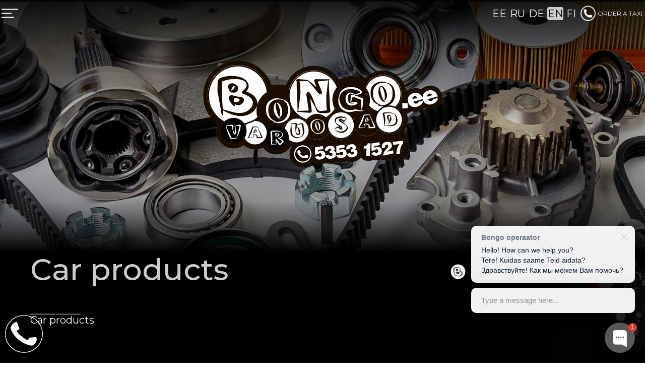

--- FILE ---
content_type: text/html; charset=UTF-8
request_url: https://bongo.ee/en/autotooted/
body_size: 6906
content:
<!doctype html>
<html lang="en-US">
<head>
<meta charset="utf-8">
<meta name="yandex-verification" content="e909713e6f9bc707" />	
<meta name="description" content="Car products from Bongo">
<meta property="og:image" content="https://bongo.ee/wp-content/themes/bzk-bongo4/img/og-image.png">
<meta name="viewport" content="width=device-width, initial-scale=1">

<title>  Car products</title>

<script src="https://code.jquery.com/jquery-latest.js"></script>
<link rel="shortcut icon" href="/favicon.png" type="image/x-icon">
<link rel="stylesheet" type="text/css" href="https://bongo.ee/wp-content/themes/bzk-bongo4/inc/fonts/ubuntu/ubuntu.css">
<link rel="stylesheet" type="text/css" href="https://bongo.ee/wp-content/themes/bzk-bongo4/inc/js/mobile-menu-button/mobile-menu-button.css">
<link rel="stylesheet" href="https://bongo.ee/wp-content/themes/bzk-bongo4/style.css" type="text/css">
<script type="text/javascript" src="https://bongo.ee/wp-content/themes/bzk-bongo4/inc/js/fun-js.js"></script>
	
<link rel="pingback" href="https://bongo.ee/xmlrpc.php" />
	
	<!-- Global site tag (gtag.js) - Google Ads: 850069521 --> 
	<script async src="https://www.googletagmanager.com/gtag/js?id=AW-850069521"></script> 
	<script>
		window.dataLayer = window.dataLayer || []; 
		function gtag(){dataLayer.push(arguments);} 
		gtag('js', new Date()); 
		
		gtag('config', 'AW-850069521'); 
		gtag('config', 'UA-47472565-9');
	</script>
	
	<!-- Event snippet for Просмотр страницы conversion page In your html page, add the snippet and call gtag_report_conversion when someone clicks on the chosen link or button. --> 
	<script> function gtag_report_conversion(url) { var callback = function () { if (typeof(url) != 'undefined') { window.location = url; } }; gtag('event', 'conversion', { 'send_to': 'AW-850069521/i-j7CLjr-YYDEJGQrJUD', 'event_callback': callback }); return false; } </script>
	
<meta name='robots' content='max-image-preview:large' />
	<style>img:is([sizes="auto" i], [sizes^="auto," i]) { contain-intrinsic-size: 3000px 1500px }</style>
	<link rel='dns-prefetch' href='//maps.google.com' />
<link rel='stylesheet' id='asi_style-css' href='https://bongo.ee/wp-content/plugins/asi-fare-map-calculator/css/asi_fare_style.css?ver=6.7.4' type='text/css' media='all' />
<link rel='stylesheet' id='wp-block-library-css' href='https://bongo.ee/wp-includes/css/dist/block-library/style.min.css?ver=6.7.4' type='text/css' media='all' />
<style id='classic-theme-styles-inline-css' type='text/css'>
/*! This file is auto-generated */
.wp-block-button__link{color:#fff;background-color:#32373c;border-radius:9999px;box-shadow:none;text-decoration:none;padding:calc(.667em + 2px) calc(1.333em + 2px);font-size:1.125em}.wp-block-file__button{background:#32373c;color:#fff;text-decoration:none}
</style>
<style id='global-styles-inline-css' type='text/css'>
:root{--wp--preset--aspect-ratio--square: 1;--wp--preset--aspect-ratio--4-3: 4/3;--wp--preset--aspect-ratio--3-4: 3/4;--wp--preset--aspect-ratio--3-2: 3/2;--wp--preset--aspect-ratio--2-3: 2/3;--wp--preset--aspect-ratio--16-9: 16/9;--wp--preset--aspect-ratio--9-16: 9/16;--wp--preset--color--black: #000000;--wp--preset--color--cyan-bluish-gray: #abb8c3;--wp--preset--color--white: #ffffff;--wp--preset--color--pale-pink: #f78da7;--wp--preset--color--vivid-red: #cf2e2e;--wp--preset--color--luminous-vivid-orange: #ff6900;--wp--preset--color--luminous-vivid-amber: #fcb900;--wp--preset--color--light-green-cyan: #7bdcb5;--wp--preset--color--vivid-green-cyan: #00d084;--wp--preset--color--pale-cyan-blue: #8ed1fc;--wp--preset--color--vivid-cyan-blue: #0693e3;--wp--preset--color--vivid-purple: #9b51e0;--wp--preset--gradient--vivid-cyan-blue-to-vivid-purple: linear-gradient(135deg,rgba(6,147,227,1) 0%,rgb(155,81,224) 100%);--wp--preset--gradient--light-green-cyan-to-vivid-green-cyan: linear-gradient(135deg,rgb(122,220,180) 0%,rgb(0,208,130) 100%);--wp--preset--gradient--luminous-vivid-amber-to-luminous-vivid-orange: linear-gradient(135deg,rgba(252,185,0,1) 0%,rgba(255,105,0,1) 100%);--wp--preset--gradient--luminous-vivid-orange-to-vivid-red: linear-gradient(135deg,rgba(255,105,0,1) 0%,rgb(207,46,46) 100%);--wp--preset--gradient--very-light-gray-to-cyan-bluish-gray: linear-gradient(135deg,rgb(238,238,238) 0%,rgb(169,184,195) 100%);--wp--preset--gradient--cool-to-warm-spectrum: linear-gradient(135deg,rgb(74,234,220) 0%,rgb(151,120,209) 20%,rgb(207,42,186) 40%,rgb(238,44,130) 60%,rgb(251,105,98) 80%,rgb(254,248,76) 100%);--wp--preset--gradient--blush-light-purple: linear-gradient(135deg,rgb(255,206,236) 0%,rgb(152,150,240) 100%);--wp--preset--gradient--blush-bordeaux: linear-gradient(135deg,rgb(254,205,165) 0%,rgb(254,45,45) 50%,rgb(107,0,62) 100%);--wp--preset--gradient--luminous-dusk: linear-gradient(135deg,rgb(255,203,112) 0%,rgb(199,81,192) 50%,rgb(65,88,208) 100%);--wp--preset--gradient--pale-ocean: linear-gradient(135deg,rgb(255,245,203) 0%,rgb(182,227,212) 50%,rgb(51,167,181) 100%);--wp--preset--gradient--electric-grass: linear-gradient(135deg,rgb(202,248,128) 0%,rgb(113,206,126) 100%);--wp--preset--gradient--midnight: linear-gradient(135deg,rgb(2,3,129) 0%,rgb(40,116,252) 100%);--wp--preset--font-size--small: 13px;--wp--preset--font-size--medium: 20px;--wp--preset--font-size--large: 36px;--wp--preset--font-size--x-large: 42px;--wp--preset--spacing--20: 0.44rem;--wp--preset--spacing--30: 0.67rem;--wp--preset--spacing--40: 1rem;--wp--preset--spacing--50: 1.5rem;--wp--preset--spacing--60: 2.25rem;--wp--preset--spacing--70: 3.38rem;--wp--preset--spacing--80: 5.06rem;--wp--preset--shadow--natural: 6px 6px 9px rgba(0, 0, 0, 0.2);--wp--preset--shadow--deep: 12px 12px 50px rgba(0, 0, 0, 0.4);--wp--preset--shadow--sharp: 6px 6px 0px rgba(0, 0, 0, 0.2);--wp--preset--shadow--outlined: 6px 6px 0px -3px rgba(255, 255, 255, 1), 6px 6px rgba(0, 0, 0, 1);--wp--preset--shadow--crisp: 6px 6px 0px rgba(0, 0, 0, 1);}:where(.is-layout-flex){gap: 0.5em;}:where(.is-layout-grid){gap: 0.5em;}body .is-layout-flex{display: flex;}.is-layout-flex{flex-wrap: wrap;align-items: center;}.is-layout-flex > :is(*, div){margin: 0;}body .is-layout-grid{display: grid;}.is-layout-grid > :is(*, div){margin: 0;}:where(.wp-block-columns.is-layout-flex){gap: 2em;}:where(.wp-block-columns.is-layout-grid){gap: 2em;}:where(.wp-block-post-template.is-layout-flex){gap: 1.25em;}:where(.wp-block-post-template.is-layout-grid){gap: 1.25em;}.has-black-color{color: var(--wp--preset--color--black) !important;}.has-cyan-bluish-gray-color{color: var(--wp--preset--color--cyan-bluish-gray) !important;}.has-white-color{color: var(--wp--preset--color--white) !important;}.has-pale-pink-color{color: var(--wp--preset--color--pale-pink) !important;}.has-vivid-red-color{color: var(--wp--preset--color--vivid-red) !important;}.has-luminous-vivid-orange-color{color: var(--wp--preset--color--luminous-vivid-orange) !important;}.has-luminous-vivid-amber-color{color: var(--wp--preset--color--luminous-vivid-amber) !important;}.has-light-green-cyan-color{color: var(--wp--preset--color--light-green-cyan) !important;}.has-vivid-green-cyan-color{color: var(--wp--preset--color--vivid-green-cyan) !important;}.has-pale-cyan-blue-color{color: var(--wp--preset--color--pale-cyan-blue) !important;}.has-vivid-cyan-blue-color{color: var(--wp--preset--color--vivid-cyan-blue) !important;}.has-vivid-purple-color{color: var(--wp--preset--color--vivid-purple) !important;}.has-black-background-color{background-color: var(--wp--preset--color--black) !important;}.has-cyan-bluish-gray-background-color{background-color: var(--wp--preset--color--cyan-bluish-gray) !important;}.has-white-background-color{background-color: var(--wp--preset--color--white) !important;}.has-pale-pink-background-color{background-color: var(--wp--preset--color--pale-pink) !important;}.has-vivid-red-background-color{background-color: var(--wp--preset--color--vivid-red) !important;}.has-luminous-vivid-orange-background-color{background-color: var(--wp--preset--color--luminous-vivid-orange) !important;}.has-luminous-vivid-amber-background-color{background-color: var(--wp--preset--color--luminous-vivid-amber) !important;}.has-light-green-cyan-background-color{background-color: var(--wp--preset--color--light-green-cyan) !important;}.has-vivid-green-cyan-background-color{background-color: var(--wp--preset--color--vivid-green-cyan) !important;}.has-pale-cyan-blue-background-color{background-color: var(--wp--preset--color--pale-cyan-blue) !important;}.has-vivid-cyan-blue-background-color{background-color: var(--wp--preset--color--vivid-cyan-blue) !important;}.has-vivid-purple-background-color{background-color: var(--wp--preset--color--vivid-purple) !important;}.has-black-border-color{border-color: var(--wp--preset--color--black) !important;}.has-cyan-bluish-gray-border-color{border-color: var(--wp--preset--color--cyan-bluish-gray) !important;}.has-white-border-color{border-color: var(--wp--preset--color--white) !important;}.has-pale-pink-border-color{border-color: var(--wp--preset--color--pale-pink) !important;}.has-vivid-red-border-color{border-color: var(--wp--preset--color--vivid-red) !important;}.has-luminous-vivid-orange-border-color{border-color: var(--wp--preset--color--luminous-vivid-orange) !important;}.has-luminous-vivid-amber-border-color{border-color: var(--wp--preset--color--luminous-vivid-amber) !important;}.has-light-green-cyan-border-color{border-color: var(--wp--preset--color--light-green-cyan) !important;}.has-vivid-green-cyan-border-color{border-color: var(--wp--preset--color--vivid-green-cyan) !important;}.has-pale-cyan-blue-border-color{border-color: var(--wp--preset--color--pale-cyan-blue) !important;}.has-vivid-cyan-blue-border-color{border-color: var(--wp--preset--color--vivid-cyan-blue) !important;}.has-vivid-purple-border-color{border-color: var(--wp--preset--color--vivid-purple) !important;}.has-vivid-cyan-blue-to-vivid-purple-gradient-background{background: var(--wp--preset--gradient--vivid-cyan-blue-to-vivid-purple) !important;}.has-light-green-cyan-to-vivid-green-cyan-gradient-background{background: var(--wp--preset--gradient--light-green-cyan-to-vivid-green-cyan) !important;}.has-luminous-vivid-amber-to-luminous-vivid-orange-gradient-background{background: var(--wp--preset--gradient--luminous-vivid-amber-to-luminous-vivid-orange) !important;}.has-luminous-vivid-orange-to-vivid-red-gradient-background{background: var(--wp--preset--gradient--luminous-vivid-orange-to-vivid-red) !important;}.has-very-light-gray-to-cyan-bluish-gray-gradient-background{background: var(--wp--preset--gradient--very-light-gray-to-cyan-bluish-gray) !important;}.has-cool-to-warm-spectrum-gradient-background{background: var(--wp--preset--gradient--cool-to-warm-spectrum) !important;}.has-blush-light-purple-gradient-background{background: var(--wp--preset--gradient--blush-light-purple) !important;}.has-blush-bordeaux-gradient-background{background: var(--wp--preset--gradient--blush-bordeaux) !important;}.has-luminous-dusk-gradient-background{background: var(--wp--preset--gradient--luminous-dusk) !important;}.has-pale-ocean-gradient-background{background: var(--wp--preset--gradient--pale-ocean) !important;}.has-electric-grass-gradient-background{background: var(--wp--preset--gradient--electric-grass) !important;}.has-midnight-gradient-background{background: var(--wp--preset--gradient--midnight) !important;}.has-small-font-size{font-size: var(--wp--preset--font-size--small) !important;}.has-medium-font-size{font-size: var(--wp--preset--font-size--medium) !important;}.has-large-font-size{font-size: var(--wp--preset--font-size--large) !important;}.has-x-large-font-size{font-size: var(--wp--preset--font-size--x-large) !important;}
:where(.wp-block-post-template.is-layout-flex){gap: 1.25em;}:where(.wp-block-post-template.is-layout-grid){gap: 1.25em;}
:where(.wp-block-columns.is-layout-flex){gap: 2em;}:where(.wp-block-columns.is-layout-grid){gap: 2em;}
:root :where(.wp-block-pullquote){font-size: 1.5em;line-height: 1.6;}
</style>
<link rel='stylesheet' id='asi_bootstrap-css' href='https://bongo.ee/wp-content/plugins/asi-fare-map-calculator/css/bootstrap.min.css?ver=6.7.4' type='text/css' media='all' />
<link rel='stylesheet' id='contact-form-7-css' href='https://bongo.ee/wp-content/plugins/contact-form-7/includes/css/styles.css?ver=6.1.4' type='text/css' media='all' />
<script type="text/javascript" src="https://maps.google.com/maps/api/js?libraries=places&amp;language=en-AU&amp;key=AIzaSyACOL9m7Al8N3foZb7AJYJ3Gw3GXvuaSnU&amp;ver=6.7.4" id="google-places-js"></script>
<script type="text/javascript" src="https://bongo.ee/wp-includes/js/jquery/jquery.min.js?ver=3.7.1" id="jquery-core-js"></script>
<script type="text/javascript" src="https://bongo.ee/wp-includes/js/jquery/jquery-migrate.min.js?ver=3.4.1" id="jquery-migrate-js"></script>
<script type="text/javascript" src="https://bongo.ee/wp-content/plugins/asi-fare-map-calculator/js/asi_fare_admin.js?ver=6.7.4" id="asi_adminscript-js"></script>
<script type="text/javascript" src="https://bongo.ee/wp-content/plugins/asi-fare-map-calculator/js/asi_fare_script.js?ver=1.21" id="asi_script-js"></script>
<script type="text/javascript" src="https://bongo.ee/wp-content/plugins/asi-fare-map-calculator/js/bootstrap.min.js?ver=6.7.4" id="asi_bootstrapjs-js"></script>
<link rel="https://api.w.org/" href="https://bongo.ee/en/wp-json/" /><link rel="alternate" title="JSON" type="application/json" href="https://bongo.ee/en/wp-json/wp/v2/pages/845" /><link rel="canonical" href="https://bongo.ee/en/autotooted/" />
<link rel='shortlink' href='https://bongo.ee/en/?p=845' />
<link rel="alternate" title="oEmbed (JSON)" type="application/json+oembed" href="https://bongo.ee/en/wp-json/oembed/1.0/embed?url=https%3A%2F%2Fbongo.ee%2Fen%2Fautotooted%2F" />
<link rel="alternate" title="oEmbed (XML)" type="text/xml+oembed" href="https://bongo.ee/en/wp-json/oembed/1.0/embed?url=https%3A%2F%2Fbongo.ee%2Fen%2Fautotooted%2F&#038;format=xml" />
<style type="text/css">
.qtranxs_flag_et {background-image: url(https://bongo.ee/wp-content/plugins/qtranslate-x/flags/ee.png); background-repeat: no-repeat;}
.qtranxs_flag_ru {background-image: url(https://bongo.ee/wp-content/plugins/qtranslate-x/flags/ru.png); background-repeat: no-repeat;}
.qtranxs_flag_de {background-image: url(https://bongo.ee/wp-content/plugins/qtranslate-x/flags/de.png); background-repeat: no-repeat;}
.qtranxs_flag_en {background-image: url(https://bongo.ee/wp-content/plugins/qtranslate-x/flags/gb.png); background-repeat: no-repeat;}
.qtranxs_flag_fi {background-image: url(https://bongo.ee/wp-content/plugins/qtranslate-x/flags/fi.png); background-repeat: no-repeat;}
</style>
<link hreflang="et" href="https://bongo.ee/et/autotooted/" rel="alternate" />
<link hreflang="ru" href="https://bongo.ee/ru/autotooted/" rel="alternate" />
<link hreflang="de" href="https://bongo.ee/de/autotooted/" rel="alternate" />
<link hreflang="en" href="https://bongo.ee/en/autotooted/" rel="alternate" />
<link hreflang="fi" href="https://bongo.ee/fi/autotooted/" rel="alternate" />
<link hreflang="x-default" href="https://bongo.ee/autotooted/" rel="alternate" />
<meta name="generator" content="qTranslate-X 3.4.6.8" />
<style type="text/css">.recentcomments a{display:inline !important;padding:0 !important;margin:0 !important;}</style>		<style type="text/css" id="wp-custom-css">
			.grecaptcha-badge {
    visibility: hidden;
}		</style>
		</head>
<body class="page-template-default page page-id-845">

<div id="header">
<div class="menu-main-menu-container"><ul id="menu-main-menu" class="menu"><li id="menu-item-155" class="menu-item menu-item-type-post_type menu-item-object-page menu-item-155"><a href="https://bongo.ee/en/pusikliendile/">Regular client</a></li>
<li id="menu-item-637" class="menu-item menu-item-type-post_type menu-item-object-page menu-item-637"><a href="https://bongo.ee/en/arikliendile/">Corporate taxi</a></li>
<li id="menu-item-166" class="menu-item menu-item-type-post_type menu-item-object-page menu-item-166"><a href="https://bongo.ee/en/takso-ettetellimine/">Taxi prebooking</a></li>
<li id="menu-item-149" class="menu-item menu-item-type-post_type menu-item-object-page menu-item-149"><a href="https://bongo.ee/en/transfeerteenus/">Transfer</a></li>
<li id="menu-item-169" class="menu-item menu-item-type-post_type menu-item-object-page menu-item-169"><a href="https://bongo.ee/en/tule-toole/">Vacancies</a></li>
<li id="menu-item-595" class="menu-item menu-item-type-post_type menu-item-object-page menu-item-595"><a href="https://bongo.ee/en/rent/">Rental</a></li>
<li id="menu-item-1013" class="menu-item menu-item-type-post_type menu-item-object-page menu-item-1013"><a href="https://bongo.ee/en/lisage-kaart-takso/">Add a card</a></li>
<li id="menu-item-853" class="menu-item menu-item-type-post_type menu-item-object-page current-menu-item page_item page-item-845 current_page_item menu-item-853"><a href="https://bongo.ee/en/autotooted/" aria-current="page">Car products</a></li>
<li id="menu-item-1258" class="menu-item menu-item-type-post_type menu-item-object-page menu-item-1258"><a href="https://bongo.ee/en/uudised/">News</a></li>
<li id="menu-item-158" class="menu-item menu-item-type-post_type menu-item-object-page menu-item-158"><a href="https://bongo.ee/en/kontakt/">Contact</a></li>
<li id="menu-item-1765" class="menu-item menu-item-type-post_type menu-item-object-page menu-item-1765"><a href="https://bongo.ee/en/reklaam/">Advertising</a></li>
</ul></div><!-- Выбор языка -->	
<div class="languages">
<a href="https://bongo.ee/et/autotooted/">EE</a>
<a href="https://bongo.ee/ru/autotooted/">RU</a>
<a href="https://bongo.ee/de/autotooted/">DE</a>
<a class="active-language">EN</a>
<a href="https://bongo.ee/fi/autotooted/">FI</a>	
</div>
<!-- выбор языка. -->

<div class='logotype'><a href='/'></a></div></div>


<div class="mobile-header">
<button class="c-hamburger c-hamburger--htx trigger-menu"><span></span></button>
<div class="mobile-phone"><a href="tel:+37253441111"><img src="https://bongo.ee/wp-content/themes/bzk-bongo4/img/phone.png">
	<!-- TELLI TAKSO -->
	ORDER A TAXI	</a></div>
<!-- Выбор языка M1 -->	
<div class="mobile-languages">
<a href="https://bongo.ee/et/autotooted/">EE</a>
<a href="https://bongo.ee/ru/autotooted/">RU</a>
<a href="https://bongo.ee/de/autotooted/">DE</a>
<a class="active-language">EN</a>
<a href="https://bongo.ee/fi/autotooted/">FI</a>
</div>
<!-- выбор языка M1. -->
</div>
<div class="slider-menu close">
<div class='mobile-logotype'><a href='/'></a></div><div class="menu-mobile-menu-container"><ul id="menu-mobile-menu" class="menu"><li id="menu-item-189" class="menu-item menu-item-type-post_type menu-item-object-page menu-item-189"><a href="https://bongo.ee/en/pusikliendile/">Regular client</a></li>
<li id="menu-item-638" class="menu-item menu-item-type-post_type menu-item-object-page menu-item-638"><a href="https://bongo.ee/en/arikliendile/">Corporate taxi</a></li>
<li id="menu-item-191" class="menu-item menu-item-type-post_type menu-item-object-page menu-item-191"><a href="https://bongo.ee/en/takso-ettetellimine/">Taxi prebooking</a></li>
<li id="menu-item-192" class="menu-item menu-item-type-post_type menu-item-object-page menu-item-192"><a href="https://bongo.ee/en/transfeerteenus/">Transfer</a></li>
<li id="menu-item-193" class="menu-item menu-item-type-post_type menu-item-object-page menu-item-193"><a href="https://bongo.ee/en/tule-toole/">Vacancies</a></li>
<li id="menu-item-596" class="menu-item menu-item-type-post_type menu-item-object-page menu-item-596"><a href="https://bongo.ee/en/rent/">Rental</a></li>
<li id="menu-item-999" class="menu-item menu-item-type-post_type menu-item-object-page menu-item-999"><a href="https://bongo.ee/en/lisage-kaart-takso/">Add a card</a></li>
<li id="menu-item-852" class="menu-item menu-item-type-post_type menu-item-object-page current-menu-item page_item page-item-845 current_page_item menu-item-852"><a href="https://bongo.ee/en/autotooted/" aria-current="page">Car products</a></li>
<li id="menu-item-1251" class="menu-item menu-item-type-post_type menu-item-object-page menu-item-1251"><a href="https://bongo.ee/en/uudised/">News</a></li>
<li id="menu-item-194" class="menu-item menu-item-type-post_type menu-item-object-page menu-item-194"><a href="https://bongo.ee/en/kontakt/">Contact</a></li>
<li id="menu-item-1762" class="menu-item menu-item-type-post_type menu-item-object-page menu-item-1762"><a href="https://bongo.ee/en/reklaam/">Advertising</a></li>
</ul></div><!-- Выбор языка M2 -->	
<div class="mobile-languages">
<a href="https://bongo.ee/et/autotooted/">EE</a>
<a href="https://bongo.ee/ru/autotooted/">RU</a>
<a href="https://bongo.ee/de/autotooted/">DE</a>
<a class="active-language">EN</a>
<a href="https://bongo.ee/fi/autotooted/">FI</a>
</div>
<!-- выбор языка M2. -->
</div>



<div id="body">
<div id="wrapper"><div class="main">

<h1>Car products</h1>



<p>Car products </p>
<div class="pusikliendile-form-div">
<div class="pusikliendile-form-div-inner-wrap">

<div class="wpcf7 no-js" id="wpcf7-f861-p845-o1" lang="en-US" dir="ltr" data-wpcf7-id="861">
<div class="screen-reader-response"><p role="status" aria-live="polite" aria-atomic="true"></p> <ul></ul></div>
<form action="/en/autotooted/#wpcf7-f861-p845-o1" method="post" class="wpcf7-form init" aria-label="Contact form" novalidate="novalidate" data-status="init">
<fieldset class="hidden-fields-container"><input type="hidden" name="_wpcf7" value="861" /><input type="hidden" name="_wpcf7_version" value="6.1.4" /><input type="hidden" name="_wpcf7_locale" value="en_US" /><input type="hidden" name="_wpcf7_unit_tag" value="wpcf7-f861-p845-o1" /><input type="hidden" name="_wpcf7_container_post" value="845" /><input type="hidden" name="_wpcf7_posted_data_hash" value="" /><input type="hidden" name="_wpcf7_recaptcha_response" value="" />
</fieldset>
<p><span class="wpcf7-form-control-wrap" data-name="nimi-934"><input size="40" maxlength="400" class="wpcf7-form-control wpcf7-text wpcf7-validates-as-required half-left" aria-required="true" aria-invalid="false" placeholder="Nimi" value="" type="text" name="nimi-934" /></span><span class="wpcf7-form-control-wrap" data-name="tel-862"><input size="40" maxlength="400" class="wpcf7-form-control wpcf7-tel wpcf7-validates-as-required wpcf7-text wpcf7-validates-as-tel half-right" aria-required="true" aria-invalid="false" placeholder="Telefon" value="" type="tel" name="tel-862" /></span><br />
<span class="wpcf7-form-control-wrap" data-name="email-333"><input size="40" maxlength="400" class="wpcf7-form-control wpcf7-email wpcf7-validates-as-required wpcf7-text wpcf7-validates-as-email" aria-required="true" aria-invalid="false" placeholder="E-mail" value="" type="email" name="email-333" /></span><br />
<span id="wpcf7-6946a01c51594-wrapper" class="wpcf7-form-control-wrap honeypot-774-wrap" style="display:none !important; visibility:hidden !important;"><input type="hidden" name="honeypot-774-time-start" value="1766236188"><input type="hidden" name="honeypot-774-time-check" value="3"><label for="wpcf7-6946a01c51594-field" class="hp-message">Please leave this field empty.</label><input id="wpcf7-6946a01c51594-field"  placeholder="Bongo"  class="wpcf7-form-control wpcf7-text" type="text" name="honeypot-774" value="" size="40" tabindex="-1" autocomplete="off" /></span><br />
<span class="wpcf7-form-control-wrap" data-name="text-278"><input size="40" maxlength="400" class="wpcf7-form-control wpcf7-text wpcf7-validates-as-required" aria-required="true" aria-invalid="false" placeholder="Auto reg. number" value="" type="text" name="text-278" /></span><br />
<span class="wpcf7-form-control-wrap" data-name="text-949"><input size="40" maxlength="400" class="wpcf7-form-control wpcf7-text wpcf7-validates-as-required" aria-required="true" aria-invalid="false" placeholder="Mark ja mudel" value="" type="text" name="text-949" /></span><br />
<span class="wpcf7-form-control-wrap" data-name="textarea-282"><textarea cols="40" rows="10" maxlength="2000" class="wpcf7-form-control wpcf7-textarea wpcf7-validates-as-required" aria-required="true" aria-invalid="false" placeholder="Lisa info" name="textarea-282"></textarea></span>
</p>
<p><input class="wpcf7-form-control wpcf7-submit has-spinner" type="submit" value="SAADA" />
</p><p style="display: none !important;" class="akismet-fields-container" data-prefix="_wpcf7_ak_"><label>&#916;<textarea name="_wpcf7_ak_hp_textarea" cols="45" rows="8" maxlength="100"></textarea></label><input type="hidden" id="ak_js_1" name="_wpcf7_ak_js" value="64"/><script>document.getElementById( "ak_js_1" ).setAttribute( "value", ( new Date() ).getTime() );</script></p><input type='hidden' class='wpcf7-pum' value='{"closepopup":false,"closedelay":0,"openpopup":false,"openpopup_id":0}' /><div class="wpcf7-response-output" aria-hidden="true"></div>
</form>
</div>

</div>
</div>
	


</div></div>
</div>


<div class="bongosha_ng">
<div>
<p><img class="aligncenter size-full wp-image-1446" src="https://www.bongo.ee/wp-content/uploads/ng_chern_st45.png" alt="" width="198" height="195"></p>
</div>
</div>

<div class="tel-button">
	<div>
		<p><a href="tel:+37253441111"><img class="aligncenter size-full wp-image-1443" src="https://www.bongo.ee/wp-content/uploads/Animirov_tel.gif" alt="" width="75" height="75"></a></p>
	</div>
</div>
<div id="footer">
<div id="wrapper">

<div class="footer">
<div>
<p class="social ig"><a href="http://instagram.com/bongotakso"></a></p>
<p class="social fb"><a href="http://facebook.com/bongotakso"></a></p>
<p class="social twitter"><a href="http://twitter.com/btakso"></a></p>
<p class="social vk"><a href="http://vk.com/bongotakso"></a></p>
<br>	
<div class="appsm">
<a href="https://apps.apple.com/bt/app/bongo-takso/id1587147972?itsct=apps_box_badge&amp;itscg=30200" style="width: 140px; padding: 11px;"><img src="https://tools.applemediaservices.com/api/badges/download-on-the-app-store/black/en-us?size=250x83&amp;releaseDate=1633305600&h=bdba220695a62bcd91d5f68cd36c4d57" alt="Download on the App Store"></a>	
<a href="https://play.google.com/store/apps/details?id=ee.bongo.bongotaksonewapp&pcampaignid=pcampaignidMKT-Other-global-all-co-prtnr-py-PartBadge-Mar2515-1" style="padding: 1px;"><img alt="Get it on Google Play" src="https://play.google.com/intl/en_us/badges/static/images/badges/en_badge_web_generic.png" style="width: 160px;" /></a><br>
</div>	
</div>
<div>
	<p class="bongosha"><img class="aligncenter size-full wp-image-1462" src="https://www.bongo.ee/wp-content/uploads/anim_Bongosha.gif" alt="" width="162" height="150"></p>
</div>
<div>
<h3>Bongo OÜ</h3>
Register code 14002116<br>
Madara 33/2, 10613, Tallinn<br>
<a href="mailto:Bongotakso@gmail.com">info@bongo.ee</a>
</div>
<div>
15157 is the call service number of Telia. When You call this number, the price maybe different from calling standard telephone numbers, depending on the specific pricelist of Your mobile network operator. <br>
	<a href="https://www.bongo.ee/wp-content/uploads/Bongo-OU-Privacy-Policy-EN-a.pdf">Privacy Policy</a>
	
</div>
</div></div>
</div>


<script src="https://bongo.ee/wp-content/themes/bzk-bongo4/inc/js/mobile-menu-button/mobile-menu-button.js"></script>
<!-- Begin of Chaport Live Chat code -->
<script type="text/javascript">
(function(w,d,v3){
w.chaportConfig = {
appId : '5f47edf81235f920c4dce91c'
};

if(w.chaport)return;v3=w.chaport={};v3._q=[];v3._l={};v3.q=function(){v3._q.push(arguments)};v3.on=function(e,fn){if(!v3._l[e])v3._l[e]=[];v3._l[e].push(fn)};var s=d.createElement('script');s.type='text/javascript';s.async=true;s.src='https://app.chaport.com/javascripts/insert.js';var ss=d.getElementsByTagName('script')[0];ss.parentNode.insertBefore(s,ss)})(window, document);
</script>
<!-- End of Chaport Live Chat code --><script type='text/javascript'>
	(function() {
		var visitorData = {};

				
		if (visitorData.name || visitorData.email) {
			window.chaport.q('setVisitorData', [visitorData]);
		}
	})();
</script><script type="text/javascript" src="https://bongo.ee/wp-includes/js/comment-reply.min.js?ver=6.7.4" id="comment-reply-js" async="async" data-wp-strategy="async"></script>
<script type="text/javascript" src="https://bongo.ee/wp-includes/js/dist/hooks.min.js?ver=4d63a3d491d11ffd8ac6" id="wp-hooks-js"></script>
<script type="text/javascript" src="https://bongo.ee/wp-includes/js/dist/i18n.min.js?ver=5e580eb46a90c2b997e6" id="wp-i18n-js"></script>
<script type="text/javascript" id="wp-i18n-js-after">
/* <![CDATA[ */
wp.i18n.setLocaleData( { 'text direction\u0004ltr': [ 'ltr' ] } );
/* ]]> */
</script>
<script type="text/javascript" src="https://bongo.ee/wp-content/plugins/contact-form-7/includes/swv/js/index.js?ver=6.1.4" id="swv-js"></script>
<script type="text/javascript" id="contact-form-7-js-before">
/* <![CDATA[ */
var wpcf7 = {
    "api": {
        "root": "https:\/\/bongo.ee\/en\/wp-json\/",
        "namespace": "contact-form-7\/v1"
    }
};
/* ]]> */
</script>
<script type="text/javascript" src="https://bongo.ee/wp-content/plugins/contact-form-7/includes/js/index.js?ver=6.1.4" id="contact-form-7-js"></script>
<script type="text/javascript" src="https://www.google.com/recaptcha/api.js?render=6LdvnCYkAAAAADBwGfjAeeWlVH4ancHjAaMieU_c&amp;ver=3.0" id="google-recaptcha-js"></script>
<script type="text/javascript" src="https://bongo.ee/wp-includes/js/dist/vendor/wp-polyfill.min.js?ver=3.15.0" id="wp-polyfill-js"></script>
<script type="text/javascript" id="wpcf7-recaptcha-js-before">
/* <![CDATA[ */
var wpcf7_recaptcha = {
    "sitekey": "6LdvnCYkAAAAADBwGfjAeeWlVH4ancHjAaMieU_c",
    "actions": {
        "homepage": "homepage",
        "contactform": "contactform"
    }
};
/* ]]> */
</script>
<script type="text/javascript" src="https://bongo.ee/wp-content/plugins/contact-form-7/modules/recaptcha/index.js?ver=6.1.4" id="wpcf7-recaptcha-js"></script>
<script defer type="text/javascript" src="https://bongo.ee/wp-content/plugins/akismet/_inc/akismet-frontend.js?ver=1765430233" id="akismet-frontend-js"></script>
</body>
</html>

--- FILE ---
content_type: text/html; charset=utf-8
request_url: https://www.google.com/recaptcha/api2/anchor?ar=1&k=6LdvnCYkAAAAADBwGfjAeeWlVH4ancHjAaMieU_c&co=aHR0cHM6Ly9ib25nby5lZTo0NDM.&hl=en&v=7gg7H51Q-naNfhmCP3_R47ho&size=invisible&anchor-ms=20000&execute-ms=30000&cb=v8zr9b90iv8q
body_size: 47985
content:
<!DOCTYPE HTML><html dir="ltr" lang="en"><head><meta http-equiv="Content-Type" content="text/html; charset=UTF-8">
<meta http-equiv="X-UA-Compatible" content="IE=edge">
<title>reCAPTCHA</title>
<style type="text/css">
/* cyrillic-ext */
@font-face {
  font-family: 'Roboto';
  font-style: normal;
  font-weight: 400;
  font-stretch: 100%;
  src: url(//fonts.gstatic.com/s/roboto/v48/KFO7CnqEu92Fr1ME7kSn66aGLdTylUAMa3GUBHMdazTgWw.woff2) format('woff2');
  unicode-range: U+0460-052F, U+1C80-1C8A, U+20B4, U+2DE0-2DFF, U+A640-A69F, U+FE2E-FE2F;
}
/* cyrillic */
@font-face {
  font-family: 'Roboto';
  font-style: normal;
  font-weight: 400;
  font-stretch: 100%;
  src: url(//fonts.gstatic.com/s/roboto/v48/KFO7CnqEu92Fr1ME7kSn66aGLdTylUAMa3iUBHMdazTgWw.woff2) format('woff2');
  unicode-range: U+0301, U+0400-045F, U+0490-0491, U+04B0-04B1, U+2116;
}
/* greek-ext */
@font-face {
  font-family: 'Roboto';
  font-style: normal;
  font-weight: 400;
  font-stretch: 100%;
  src: url(//fonts.gstatic.com/s/roboto/v48/KFO7CnqEu92Fr1ME7kSn66aGLdTylUAMa3CUBHMdazTgWw.woff2) format('woff2');
  unicode-range: U+1F00-1FFF;
}
/* greek */
@font-face {
  font-family: 'Roboto';
  font-style: normal;
  font-weight: 400;
  font-stretch: 100%;
  src: url(//fonts.gstatic.com/s/roboto/v48/KFO7CnqEu92Fr1ME7kSn66aGLdTylUAMa3-UBHMdazTgWw.woff2) format('woff2');
  unicode-range: U+0370-0377, U+037A-037F, U+0384-038A, U+038C, U+038E-03A1, U+03A3-03FF;
}
/* math */
@font-face {
  font-family: 'Roboto';
  font-style: normal;
  font-weight: 400;
  font-stretch: 100%;
  src: url(//fonts.gstatic.com/s/roboto/v48/KFO7CnqEu92Fr1ME7kSn66aGLdTylUAMawCUBHMdazTgWw.woff2) format('woff2');
  unicode-range: U+0302-0303, U+0305, U+0307-0308, U+0310, U+0312, U+0315, U+031A, U+0326-0327, U+032C, U+032F-0330, U+0332-0333, U+0338, U+033A, U+0346, U+034D, U+0391-03A1, U+03A3-03A9, U+03B1-03C9, U+03D1, U+03D5-03D6, U+03F0-03F1, U+03F4-03F5, U+2016-2017, U+2034-2038, U+203C, U+2040, U+2043, U+2047, U+2050, U+2057, U+205F, U+2070-2071, U+2074-208E, U+2090-209C, U+20D0-20DC, U+20E1, U+20E5-20EF, U+2100-2112, U+2114-2115, U+2117-2121, U+2123-214F, U+2190, U+2192, U+2194-21AE, U+21B0-21E5, U+21F1-21F2, U+21F4-2211, U+2213-2214, U+2216-22FF, U+2308-230B, U+2310, U+2319, U+231C-2321, U+2336-237A, U+237C, U+2395, U+239B-23B7, U+23D0, U+23DC-23E1, U+2474-2475, U+25AF, U+25B3, U+25B7, U+25BD, U+25C1, U+25CA, U+25CC, U+25FB, U+266D-266F, U+27C0-27FF, U+2900-2AFF, U+2B0E-2B11, U+2B30-2B4C, U+2BFE, U+3030, U+FF5B, U+FF5D, U+1D400-1D7FF, U+1EE00-1EEFF;
}
/* symbols */
@font-face {
  font-family: 'Roboto';
  font-style: normal;
  font-weight: 400;
  font-stretch: 100%;
  src: url(//fonts.gstatic.com/s/roboto/v48/KFO7CnqEu92Fr1ME7kSn66aGLdTylUAMaxKUBHMdazTgWw.woff2) format('woff2');
  unicode-range: U+0001-000C, U+000E-001F, U+007F-009F, U+20DD-20E0, U+20E2-20E4, U+2150-218F, U+2190, U+2192, U+2194-2199, U+21AF, U+21E6-21F0, U+21F3, U+2218-2219, U+2299, U+22C4-22C6, U+2300-243F, U+2440-244A, U+2460-24FF, U+25A0-27BF, U+2800-28FF, U+2921-2922, U+2981, U+29BF, U+29EB, U+2B00-2BFF, U+4DC0-4DFF, U+FFF9-FFFB, U+10140-1018E, U+10190-1019C, U+101A0, U+101D0-101FD, U+102E0-102FB, U+10E60-10E7E, U+1D2C0-1D2D3, U+1D2E0-1D37F, U+1F000-1F0FF, U+1F100-1F1AD, U+1F1E6-1F1FF, U+1F30D-1F30F, U+1F315, U+1F31C, U+1F31E, U+1F320-1F32C, U+1F336, U+1F378, U+1F37D, U+1F382, U+1F393-1F39F, U+1F3A7-1F3A8, U+1F3AC-1F3AF, U+1F3C2, U+1F3C4-1F3C6, U+1F3CA-1F3CE, U+1F3D4-1F3E0, U+1F3ED, U+1F3F1-1F3F3, U+1F3F5-1F3F7, U+1F408, U+1F415, U+1F41F, U+1F426, U+1F43F, U+1F441-1F442, U+1F444, U+1F446-1F449, U+1F44C-1F44E, U+1F453, U+1F46A, U+1F47D, U+1F4A3, U+1F4B0, U+1F4B3, U+1F4B9, U+1F4BB, U+1F4BF, U+1F4C8-1F4CB, U+1F4D6, U+1F4DA, U+1F4DF, U+1F4E3-1F4E6, U+1F4EA-1F4ED, U+1F4F7, U+1F4F9-1F4FB, U+1F4FD-1F4FE, U+1F503, U+1F507-1F50B, U+1F50D, U+1F512-1F513, U+1F53E-1F54A, U+1F54F-1F5FA, U+1F610, U+1F650-1F67F, U+1F687, U+1F68D, U+1F691, U+1F694, U+1F698, U+1F6AD, U+1F6B2, U+1F6B9-1F6BA, U+1F6BC, U+1F6C6-1F6CF, U+1F6D3-1F6D7, U+1F6E0-1F6EA, U+1F6F0-1F6F3, U+1F6F7-1F6FC, U+1F700-1F7FF, U+1F800-1F80B, U+1F810-1F847, U+1F850-1F859, U+1F860-1F887, U+1F890-1F8AD, U+1F8B0-1F8BB, U+1F8C0-1F8C1, U+1F900-1F90B, U+1F93B, U+1F946, U+1F984, U+1F996, U+1F9E9, U+1FA00-1FA6F, U+1FA70-1FA7C, U+1FA80-1FA89, U+1FA8F-1FAC6, U+1FACE-1FADC, U+1FADF-1FAE9, U+1FAF0-1FAF8, U+1FB00-1FBFF;
}
/* vietnamese */
@font-face {
  font-family: 'Roboto';
  font-style: normal;
  font-weight: 400;
  font-stretch: 100%;
  src: url(//fonts.gstatic.com/s/roboto/v48/KFO7CnqEu92Fr1ME7kSn66aGLdTylUAMa3OUBHMdazTgWw.woff2) format('woff2');
  unicode-range: U+0102-0103, U+0110-0111, U+0128-0129, U+0168-0169, U+01A0-01A1, U+01AF-01B0, U+0300-0301, U+0303-0304, U+0308-0309, U+0323, U+0329, U+1EA0-1EF9, U+20AB;
}
/* latin-ext */
@font-face {
  font-family: 'Roboto';
  font-style: normal;
  font-weight: 400;
  font-stretch: 100%;
  src: url(//fonts.gstatic.com/s/roboto/v48/KFO7CnqEu92Fr1ME7kSn66aGLdTylUAMa3KUBHMdazTgWw.woff2) format('woff2');
  unicode-range: U+0100-02BA, U+02BD-02C5, U+02C7-02CC, U+02CE-02D7, U+02DD-02FF, U+0304, U+0308, U+0329, U+1D00-1DBF, U+1E00-1E9F, U+1EF2-1EFF, U+2020, U+20A0-20AB, U+20AD-20C0, U+2113, U+2C60-2C7F, U+A720-A7FF;
}
/* latin */
@font-face {
  font-family: 'Roboto';
  font-style: normal;
  font-weight: 400;
  font-stretch: 100%;
  src: url(//fonts.gstatic.com/s/roboto/v48/KFO7CnqEu92Fr1ME7kSn66aGLdTylUAMa3yUBHMdazQ.woff2) format('woff2');
  unicode-range: U+0000-00FF, U+0131, U+0152-0153, U+02BB-02BC, U+02C6, U+02DA, U+02DC, U+0304, U+0308, U+0329, U+2000-206F, U+20AC, U+2122, U+2191, U+2193, U+2212, U+2215, U+FEFF, U+FFFD;
}
/* cyrillic-ext */
@font-face {
  font-family: 'Roboto';
  font-style: normal;
  font-weight: 500;
  font-stretch: 100%;
  src: url(//fonts.gstatic.com/s/roboto/v48/KFO7CnqEu92Fr1ME7kSn66aGLdTylUAMa3GUBHMdazTgWw.woff2) format('woff2');
  unicode-range: U+0460-052F, U+1C80-1C8A, U+20B4, U+2DE0-2DFF, U+A640-A69F, U+FE2E-FE2F;
}
/* cyrillic */
@font-face {
  font-family: 'Roboto';
  font-style: normal;
  font-weight: 500;
  font-stretch: 100%;
  src: url(//fonts.gstatic.com/s/roboto/v48/KFO7CnqEu92Fr1ME7kSn66aGLdTylUAMa3iUBHMdazTgWw.woff2) format('woff2');
  unicode-range: U+0301, U+0400-045F, U+0490-0491, U+04B0-04B1, U+2116;
}
/* greek-ext */
@font-face {
  font-family: 'Roboto';
  font-style: normal;
  font-weight: 500;
  font-stretch: 100%;
  src: url(//fonts.gstatic.com/s/roboto/v48/KFO7CnqEu92Fr1ME7kSn66aGLdTylUAMa3CUBHMdazTgWw.woff2) format('woff2');
  unicode-range: U+1F00-1FFF;
}
/* greek */
@font-face {
  font-family: 'Roboto';
  font-style: normal;
  font-weight: 500;
  font-stretch: 100%;
  src: url(//fonts.gstatic.com/s/roboto/v48/KFO7CnqEu92Fr1ME7kSn66aGLdTylUAMa3-UBHMdazTgWw.woff2) format('woff2');
  unicode-range: U+0370-0377, U+037A-037F, U+0384-038A, U+038C, U+038E-03A1, U+03A3-03FF;
}
/* math */
@font-face {
  font-family: 'Roboto';
  font-style: normal;
  font-weight: 500;
  font-stretch: 100%;
  src: url(//fonts.gstatic.com/s/roboto/v48/KFO7CnqEu92Fr1ME7kSn66aGLdTylUAMawCUBHMdazTgWw.woff2) format('woff2');
  unicode-range: U+0302-0303, U+0305, U+0307-0308, U+0310, U+0312, U+0315, U+031A, U+0326-0327, U+032C, U+032F-0330, U+0332-0333, U+0338, U+033A, U+0346, U+034D, U+0391-03A1, U+03A3-03A9, U+03B1-03C9, U+03D1, U+03D5-03D6, U+03F0-03F1, U+03F4-03F5, U+2016-2017, U+2034-2038, U+203C, U+2040, U+2043, U+2047, U+2050, U+2057, U+205F, U+2070-2071, U+2074-208E, U+2090-209C, U+20D0-20DC, U+20E1, U+20E5-20EF, U+2100-2112, U+2114-2115, U+2117-2121, U+2123-214F, U+2190, U+2192, U+2194-21AE, U+21B0-21E5, U+21F1-21F2, U+21F4-2211, U+2213-2214, U+2216-22FF, U+2308-230B, U+2310, U+2319, U+231C-2321, U+2336-237A, U+237C, U+2395, U+239B-23B7, U+23D0, U+23DC-23E1, U+2474-2475, U+25AF, U+25B3, U+25B7, U+25BD, U+25C1, U+25CA, U+25CC, U+25FB, U+266D-266F, U+27C0-27FF, U+2900-2AFF, U+2B0E-2B11, U+2B30-2B4C, U+2BFE, U+3030, U+FF5B, U+FF5D, U+1D400-1D7FF, U+1EE00-1EEFF;
}
/* symbols */
@font-face {
  font-family: 'Roboto';
  font-style: normal;
  font-weight: 500;
  font-stretch: 100%;
  src: url(//fonts.gstatic.com/s/roboto/v48/KFO7CnqEu92Fr1ME7kSn66aGLdTylUAMaxKUBHMdazTgWw.woff2) format('woff2');
  unicode-range: U+0001-000C, U+000E-001F, U+007F-009F, U+20DD-20E0, U+20E2-20E4, U+2150-218F, U+2190, U+2192, U+2194-2199, U+21AF, U+21E6-21F0, U+21F3, U+2218-2219, U+2299, U+22C4-22C6, U+2300-243F, U+2440-244A, U+2460-24FF, U+25A0-27BF, U+2800-28FF, U+2921-2922, U+2981, U+29BF, U+29EB, U+2B00-2BFF, U+4DC0-4DFF, U+FFF9-FFFB, U+10140-1018E, U+10190-1019C, U+101A0, U+101D0-101FD, U+102E0-102FB, U+10E60-10E7E, U+1D2C0-1D2D3, U+1D2E0-1D37F, U+1F000-1F0FF, U+1F100-1F1AD, U+1F1E6-1F1FF, U+1F30D-1F30F, U+1F315, U+1F31C, U+1F31E, U+1F320-1F32C, U+1F336, U+1F378, U+1F37D, U+1F382, U+1F393-1F39F, U+1F3A7-1F3A8, U+1F3AC-1F3AF, U+1F3C2, U+1F3C4-1F3C6, U+1F3CA-1F3CE, U+1F3D4-1F3E0, U+1F3ED, U+1F3F1-1F3F3, U+1F3F5-1F3F7, U+1F408, U+1F415, U+1F41F, U+1F426, U+1F43F, U+1F441-1F442, U+1F444, U+1F446-1F449, U+1F44C-1F44E, U+1F453, U+1F46A, U+1F47D, U+1F4A3, U+1F4B0, U+1F4B3, U+1F4B9, U+1F4BB, U+1F4BF, U+1F4C8-1F4CB, U+1F4D6, U+1F4DA, U+1F4DF, U+1F4E3-1F4E6, U+1F4EA-1F4ED, U+1F4F7, U+1F4F9-1F4FB, U+1F4FD-1F4FE, U+1F503, U+1F507-1F50B, U+1F50D, U+1F512-1F513, U+1F53E-1F54A, U+1F54F-1F5FA, U+1F610, U+1F650-1F67F, U+1F687, U+1F68D, U+1F691, U+1F694, U+1F698, U+1F6AD, U+1F6B2, U+1F6B9-1F6BA, U+1F6BC, U+1F6C6-1F6CF, U+1F6D3-1F6D7, U+1F6E0-1F6EA, U+1F6F0-1F6F3, U+1F6F7-1F6FC, U+1F700-1F7FF, U+1F800-1F80B, U+1F810-1F847, U+1F850-1F859, U+1F860-1F887, U+1F890-1F8AD, U+1F8B0-1F8BB, U+1F8C0-1F8C1, U+1F900-1F90B, U+1F93B, U+1F946, U+1F984, U+1F996, U+1F9E9, U+1FA00-1FA6F, U+1FA70-1FA7C, U+1FA80-1FA89, U+1FA8F-1FAC6, U+1FACE-1FADC, U+1FADF-1FAE9, U+1FAF0-1FAF8, U+1FB00-1FBFF;
}
/* vietnamese */
@font-face {
  font-family: 'Roboto';
  font-style: normal;
  font-weight: 500;
  font-stretch: 100%;
  src: url(//fonts.gstatic.com/s/roboto/v48/KFO7CnqEu92Fr1ME7kSn66aGLdTylUAMa3OUBHMdazTgWw.woff2) format('woff2');
  unicode-range: U+0102-0103, U+0110-0111, U+0128-0129, U+0168-0169, U+01A0-01A1, U+01AF-01B0, U+0300-0301, U+0303-0304, U+0308-0309, U+0323, U+0329, U+1EA0-1EF9, U+20AB;
}
/* latin-ext */
@font-face {
  font-family: 'Roboto';
  font-style: normal;
  font-weight: 500;
  font-stretch: 100%;
  src: url(//fonts.gstatic.com/s/roboto/v48/KFO7CnqEu92Fr1ME7kSn66aGLdTylUAMa3KUBHMdazTgWw.woff2) format('woff2');
  unicode-range: U+0100-02BA, U+02BD-02C5, U+02C7-02CC, U+02CE-02D7, U+02DD-02FF, U+0304, U+0308, U+0329, U+1D00-1DBF, U+1E00-1E9F, U+1EF2-1EFF, U+2020, U+20A0-20AB, U+20AD-20C0, U+2113, U+2C60-2C7F, U+A720-A7FF;
}
/* latin */
@font-face {
  font-family: 'Roboto';
  font-style: normal;
  font-weight: 500;
  font-stretch: 100%;
  src: url(//fonts.gstatic.com/s/roboto/v48/KFO7CnqEu92Fr1ME7kSn66aGLdTylUAMa3yUBHMdazQ.woff2) format('woff2');
  unicode-range: U+0000-00FF, U+0131, U+0152-0153, U+02BB-02BC, U+02C6, U+02DA, U+02DC, U+0304, U+0308, U+0329, U+2000-206F, U+20AC, U+2122, U+2191, U+2193, U+2212, U+2215, U+FEFF, U+FFFD;
}
/* cyrillic-ext */
@font-face {
  font-family: 'Roboto';
  font-style: normal;
  font-weight: 900;
  font-stretch: 100%;
  src: url(//fonts.gstatic.com/s/roboto/v48/KFO7CnqEu92Fr1ME7kSn66aGLdTylUAMa3GUBHMdazTgWw.woff2) format('woff2');
  unicode-range: U+0460-052F, U+1C80-1C8A, U+20B4, U+2DE0-2DFF, U+A640-A69F, U+FE2E-FE2F;
}
/* cyrillic */
@font-face {
  font-family: 'Roboto';
  font-style: normal;
  font-weight: 900;
  font-stretch: 100%;
  src: url(//fonts.gstatic.com/s/roboto/v48/KFO7CnqEu92Fr1ME7kSn66aGLdTylUAMa3iUBHMdazTgWw.woff2) format('woff2');
  unicode-range: U+0301, U+0400-045F, U+0490-0491, U+04B0-04B1, U+2116;
}
/* greek-ext */
@font-face {
  font-family: 'Roboto';
  font-style: normal;
  font-weight: 900;
  font-stretch: 100%;
  src: url(//fonts.gstatic.com/s/roboto/v48/KFO7CnqEu92Fr1ME7kSn66aGLdTylUAMa3CUBHMdazTgWw.woff2) format('woff2');
  unicode-range: U+1F00-1FFF;
}
/* greek */
@font-face {
  font-family: 'Roboto';
  font-style: normal;
  font-weight: 900;
  font-stretch: 100%;
  src: url(//fonts.gstatic.com/s/roboto/v48/KFO7CnqEu92Fr1ME7kSn66aGLdTylUAMa3-UBHMdazTgWw.woff2) format('woff2');
  unicode-range: U+0370-0377, U+037A-037F, U+0384-038A, U+038C, U+038E-03A1, U+03A3-03FF;
}
/* math */
@font-face {
  font-family: 'Roboto';
  font-style: normal;
  font-weight: 900;
  font-stretch: 100%;
  src: url(//fonts.gstatic.com/s/roboto/v48/KFO7CnqEu92Fr1ME7kSn66aGLdTylUAMawCUBHMdazTgWw.woff2) format('woff2');
  unicode-range: U+0302-0303, U+0305, U+0307-0308, U+0310, U+0312, U+0315, U+031A, U+0326-0327, U+032C, U+032F-0330, U+0332-0333, U+0338, U+033A, U+0346, U+034D, U+0391-03A1, U+03A3-03A9, U+03B1-03C9, U+03D1, U+03D5-03D6, U+03F0-03F1, U+03F4-03F5, U+2016-2017, U+2034-2038, U+203C, U+2040, U+2043, U+2047, U+2050, U+2057, U+205F, U+2070-2071, U+2074-208E, U+2090-209C, U+20D0-20DC, U+20E1, U+20E5-20EF, U+2100-2112, U+2114-2115, U+2117-2121, U+2123-214F, U+2190, U+2192, U+2194-21AE, U+21B0-21E5, U+21F1-21F2, U+21F4-2211, U+2213-2214, U+2216-22FF, U+2308-230B, U+2310, U+2319, U+231C-2321, U+2336-237A, U+237C, U+2395, U+239B-23B7, U+23D0, U+23DC-23E1, U+2474-2475, U+25AF, U+25B3, U+25B7, U+25BD, U+25C1, U+25CA, U+25CC, U+25FB, U+266D-266F, U+27C0-27FF, U+2900-2AFF, U+2B0E-2B11, U+2B30-2B4C, U+2BFE, U+3030, U+FF5B, U+FF5D, U+1D400-1D7FF, U+1EE00-1EEFF;
}
/* symbols */
@font-face {
  font-family: 'Roboto';
  font-style: normal;
  font-weight: 900;
  font-stretch: 100%;
  src: url(//fonts.gstatic.com/s/roboto/v48/KFO7CnqEu92Fr1ME7kSn66aGLdTylUAMaxKUBHMdazTgWw.woff2) format('woff2');
  unicode-range: U+0001-000C, U+000E-001F, U+007F-009F, U+20DD-20E0, U+20E2-20E4, U+2150-218F, U+2190, U+2192, U+2194-2199, U+21AF, U+21E6-21F0, U+21F3, U+2218-2219, U+2299, U+22C4-22C6, U+2300-243F, U+2440-244A, U+2460-24FF, U+25A0-27BF, U+2800-28FF, U+2921-2922, U+2981, U+29BF, U+29EB, U+2B00-2BFF, U+4DC0-4DFF, U+FFF9-FFFB, U+10140-1018E, U+10190-1019C, U+101A0, U+101D0-101FD, U+102E0-102FB, U+10E60-10E7E, U+1D2C0-1D2D3, U+1D2E0-1D37F, U+1F000-1F0FF, U+1F100-1F1AD, U+1F1E6-1F1FF, U+1F30D-1F30F, U+1F315, U+1F31C, U+1F31E, U+1F320-1F32C, U+1F336, U+1F378, U+1F37D, U+1F382, U+1F393-1F39F, U+1F3A7-1F3A8, U+1F3AC-1F3AF, U+1F3C2, U+1F3C4-1F3C6, U+1F3CA-1F3CE, U+1F3D4-1F3E0, U+1F3ED, U+1F3F1-1F3F3, U+1F3F5-1F3F7, U+1F408, U+1F415, U+1F41F, U+1F426, U+1F43F, U+1F441-1F442, U+1F444, U+1F446-1F449, U+1F44C-1F44E, U+1F453, U+1F46A, U+1F47D, U+1F4A3, U+1F4B0, U+1F4B3, U+1F4B9, U+1F4BB, U+1F4BF, U+1F4C8-1F4CB, U+1F4D6, U+1F4DA, U+1F4DF, U+1F4E3-1F4E6, U+1F4EA-1F4ED, U+1F4F7, U+1F4F9-1F4FB, U+1F4FD-1F4FE, U+1F503, U+1F507-1F50B, U+1F50D, U+1F512-1F513, U+1F53E-1F54A, U+1F54F-1F5FA, U+1F610, U+1F650-1F67F, U+1F687, U+1F68D, U+1F691, U+1F694, U+1F698, U+1F6AD, U+1F6B2, U+1F6B9-1F6BA, U+1F6BC, U+1F6C6-1F6CF, U+1F6D3-1F6D7, U+1F6E0-1F6EA, U+1F6F0-1F6F3, U+1F6F7-1F6FC, U+1F700-1F7FF, U+1F800-1F80B, U+1F810-1F847, U+1F850-1F859, U+1F860-1F887, U+1F890-1F8AD, U+1F8B0-1F8BB, U+1F8C0-1F8C1, U+1F900-1F90B, U+1F93B, U+1F946, U+1F984, U+1F996, U+1F9E9, U+1FA00-1FA6F, U+1FA70-1FA7C, U+1FA80-1FA89, U+1FA8F-1FAC6, U+1FACE-1FADC, U+1FADF-1FAE9, U+1FAF0-1FAF8, U+1FB00-1FBFF;
}
/* vietnamese */
@font-face {
  font-family: 'Roboto';
  font-style: normal;
  font-weight: 900;
  font-stretch: 100%;
  src: url(//fonts.gstatic.com/s/roboto/v48/KFO7CnqEu92Fr1ME7kSn66aGLdTylUAMa3OUBHMdazTgWw.woff2) format('woff2');
  unicode-range: U+0102-0103, U+0110-0111, U+0128-0129, U+0168-0169, U+01A0-01A1, U+01AF-01B0, U+0300-0301, U+0303-0304, U+0308-0309, U+0323, U+0329, U+1EA0-1EF9, U+20AB;
}
/* latin-ext */
@font-face {
  font-family: 'Roboto';
  font-style: normal;
  font-weight: 900;
  font-stretch: 100%;
  src: url(//fonts.gstatic.com/s/roboto/v48/KFO7CnqEu92Fr1ME7kSn66aGLdTylUAMa3KUBHMdazTgWw.woff2) format('woff2');
  unicode-range: U+0100-02BA, U+02BD-02C5, U+02C7-02CC, U+02CE-02D7, U+02DD-02FF, U+0304, U+0308, U+0329, U+1D00-1DBF, U+1E00-1E9F, U+1EF2-1EFF, U+2020, U+20A0-20AB, U+20AD-20C0, U+2113, U+2C60-2C7F, U+A720-A7FF;
}
/* latin */
@font-face {
  font-family: 'Roboto';
  font-style: normal;
  font-weight: 900;
  font-stretch: 100%;
  src: url(//fonts.gstatic.com/s/roboto/v48/KFO7CnqEu92Fr1ME7kSn66aGLdTylUAMa3yUBHMdazQ.woff2) format('woff2');
  unicode-range: U+0000-00FF, U+0131, U+0152-0153, U+02BB-02BC, U+02C6, U+02DA, U+02DC, U+0304, U+0308, U+0329, U+2000-206F, U+20AC, U+2122, U+2191, U+2193, U+2212, U+2215, U+FEFF, U+FFFD;
}

</style>
<link rel="stylesheet" type="text/css" href="https://www.gstatic.com/recaptcha/releases/7gg7H51Q-naNfhmCP3_R47ho/styles__ltr.css">
<script nonce="bobYBWGP5xkONADoU20ArA" type="text/javascript">window['__recaptcha_api'] = 'https://www.google.com/recaptcha/api2/';</script>
<script type="text/javascript" src="https://www.gstatic.com/recaptcha/releases/7gg7H51Q-naNfhmCP3_R47ho/recaptcha__en.js" nonce="bobYBWGP5xkONADoU20ArA">
      
    </script></head>
<body><div id="rc-anchor-alert" class="rc-anchor-alert"></div>
<input type="hidden" id="recaptcha-token" value="[base64]">
<script type="text/javascript" nonce="bobYBWGP5xkONADoU20ArA">
      recaptcha.anchor.Main.init("[\x22ainput\x22,[\x22bgdata\x22,\x22\x22,\[base64]/[base64]/bmV3IFpbdF0obVswXSk6Sz09Mj9uZXcgWlt0XShtWzBdLG1bMV0pOks9PTM/bmV3IFpbdF0obVswXSxtWzFdLG1bMl0pOks9PTQ/[base64]/[base64]/[base64]/[base64]/[base64]/[base64]/[base64]/[base64]/[base64]/[base64]/[base64]/[base64]/[base64]/[base64]\\u003d\\u003d\x22,\[base64]\\u003d\\u003d\x22,\x22TcOww7XCicO7FsOdwrnCjE82G8OGAVTChG8Iw6bDqyHCtXk9asOMw4UCw5PCilNtOCXDlsKmw60hEMKSw5rDhcOdWMOuwpAYcSfCo1bDiTlGw5TCon1aQcKNJH7DqQ9hw5BlesKZPcK0OcKzWFoMwpcmwpN/w4gOw4Rlw6HDnRMpSVwlMsKaw7B4OsOEwp7Dh8OwNsKTw7rDr3Z+HcOiSMKrT3DCsh5kwoR6w7TCoWp0XAFCw7/Cg2AswotfA8OPHMOkBSg3CyBqwoDCp2B3wpHCkVfCu2DDu8K2XUrCqk9WEcOPw7F+w68SHsOxKXEYRsOSfcKYw6xtw4cvNjBxa8O1w57CncOxL8KgAi/CqsKCC8KMwp3DisOlw4YYw7jDlsO2wqp9DCoxwpTDnMOnTXrDtcO8TcOUwoU0UMOLaVNZRRzDm8K7bsKOwqfCkMOkWm/CgQLDv2nCpwFIX8OAOcO7wozDj8OTwoVewqpNXHhuEsO+wo0RGMOhSwPCvsKUbkLDrR0HVGtkNVzChMK0wpQvKDbCicKCRn7Djg/CrcKew4N1IcOrwq7Ck8KrRMONFWHDo8KMwpMHwoPCicKdw7PDqkLCknUTw5kFwr49w5XCi8K5wr3DocOJd8KPLsO8w4tkwqTDvsKbwoVOw6zCgB9eMsK9BcOaZXfCp8KmH0/ChMO0w4chw5Jnw4MPJ8OTZMKvw5kKw5vCrVvDisKnwrDCiMO1Gzsww5IAU8KrasKffMKEdMOqfh3CtxMkwpnDjMOJwrrCjlZodMKpTUgLYsOVw65AwqZmO2PDrxRTw5lfw5PCmsKuw50WA8O2wqHCl8O/FmHCocKvw6cCw5xew4k0IMKkw4tHw4N/BxPDux7CucKVw6Utw4sow53Cj8KtD8KbXzzDqMOCFsOTI3rCmsKVHhDDtl50fRPDszvDu1kga8OFGcKBwrPDssK0aMKewro7w6QqUmE1wqEhw5DCgMOBYsKLw7QSwrY9B8KNwqXCjcONwrcSHcK/w55mwp3CjmjCtsO5w4zCm8K/[base64]/[base64]/wrh/b8ORRsKlbcKpenXDpytSOWBiW8O5GHQMw7/CtWnDocKWw6/Cn8KyUD4Dw6x4w50EXG9Pw5vDtgDCmsKfLHzCmxvCtmjChsK2HE9+PUw/wpzCt8O5HsKlwofCncKsF8OxdsKaSwbCqsOOGkTCscOoGhpjw5U7TggQwppYw4omO8OuwrE+w5PCiMOYwr41FkDCrmk3H2vDnVjDuMKnw7bDn8OqBMK+wq3Dt3xLw4MJZ8KYw5JsV2zCv8KBdsKAwrNlwq0GXm4XEcO6w4vDosO5asKzHsOKwp/CkxoPwrfCnsK1OsKRMDvDkXFTwrXDucK/w7fDjsKgw6dHPcO7w4BEE8K9FlUhwqDDsxsLQVYrFTvDgWnDrx5wThTCsMOmw5xjcMKxAwVJw4paX8Ohwqkkw7bChi5ETcO3wpdaZMKXwr0iXW4kw586w51HwobDmcKKwpLDtypcwpcJw6TCl1sQQsObwoQtbcK0IxbCgTDDqUIZQsKBT1LChwtwO8OuecKmw5/CtEDDhFgHwqNWwrJfw7U2w4DDjcOpwr/DiMK0bF3Dszope0xSEAAlwrtEwq8Dwrx0w7NWLi7CtjrCn8KCwrgxw4hUw7LCt0U2w5nCrQ7DpcKaw6jCr3zDnz/CkMOFIwdPBcOZw7RSwpLCg8OSwrofwpxAw6sBSMOLwrXDncKzO1HCpsOSwpkww6/[base64]/CiCoEAgXDnyxKFsK4bMOVLjjDi8OCwoc/JcKQOShcw641w7DDnMOSLhzDgEfDs8K7FXlSw63Cj8KHw6XCn8OLwpPCilUTwprCrh3CrsOpGkFqQWMgwpTCjsO2w6bCr8Kdw6kXLgY5dU8MwpHCvxvDrVjCiMOSw5DDhMKJS3HDuknCo8OVw6LDpcK1wp84PRDCl1A3FT3Cr8OZM0nCvQ/[base64]/DiMObLsKgw7w0J0B6ccKxwoQewqdjCMKGcMKHw6/[base64]/CvHhFwqDDrMOhTTUMMRxTw6h/[base64]/DnMKbXMO4wpR8VCkrwot2D8KmAcK5R8K3w6s+wr8sOsKzwoI4J8Obw5ELwpVNbcK0RMOGE8OoD0RjwrvCp1TCtsKewpHDp8KZSsKhQGNPCXUMM0Jdw7dCBUXCkcKrwo0rekYMw4gDPl3CncOiw57CoE7DisO6IcOWCcKzwrI2Y8OhfyEaSFIkVz/Cgy/DnMKyZ8KCw6vCs8K9Ug7CucKTTgXDrMKfdH19X8KuWcOhwqXDvCzDjsOvw5fDksOIwq7Dh3tqAREhwq86TDLDkMK/w4M0w5YGw7MbwqzCsMK2KiEBwr59w6nCmFfDhcOAAMOuDMO7woDDs8KidlIRw50UWFJ8BMOYwoDCiSDDr8K4wpUDbMKtFD05w4nDiF/DqB/DtWXCgcOZwrhzScOKwp/Ct8KUb8Kvw79kw6PCsnLDsMO9e8KrwrYXwpVcXUARwp7CksKGQFFYw6ZKw43CgVBxw7U4PG4vw6ooworCksOHfX0bfSLDj8OfwrNxVMKAwrDDncONR8KkWMONV8KteAvDmsKQwoTCncKwCxQwMEjCvCxOwrXClDTCq8OnCMOGBcOJc0NFP8KVwq/DkMOmw4J7KMO8UsKfYsKjAMOJwrxMwoAsw7fChGIjwofDqFBAwrTCjhNSw6/CiExuaF1QY8Kvw6M5RsKOY8OHecOYJcOUEW1twqR3BDfCmMOXw7PCkkLDrw8Jw5ZRbsOxGsOJw7fDr09tAMOUw4DCmmJOw4PCv8K1wrBmw4jDlsKGACnDicOAfWJ/w6zCk8Kfw4cmwrAAw4jDlC4lwpjDuHN2w7vDucOlCMKHwpwJdMKiw7N8w7Eqw7/DssOtw4thAMOAwrjCh8KPw4xawoTCh8Obw5nDr0/CmhANNT7CmE1UQW1vesONIsOZw74Aw4Ahw7rCjT08w4ssworDvBbCq8K/woLDl8OKUcOhw74Iw7dAH1s6OsOBw4JEw4HDj8O8wpjCs17Do8OXEB4GbMKXChhEVixoVxPDmmkQw6fCsU0JRsKgOcOUw6fCm0zDpGoJwog7E8OyLzd8wp5FGRzDvsKsw5ZPwrYGfUTDmVkkXMKDw4VMEsO5BxHCl8KAwq/Duz/DsMOCwpxJw5RRXMO7QcOMw4nDqcKdWhnCpMO0wpPClMOqGCzCsBDDlzFbwoYTwoXCqsObY2fDujLCh8OrBg3CrMOIwol/AMOhw4oHw6MhFhgPRsKeD2DCsMKiw6pEwofDu8Ktwok3Kj7DsXvCmy12w4oZwq8vNwo+w65QdzjChQ0IwrrDkcKdSzMIwo98w6srwprDrgbCvzjCkcOkw4PDs8KOECdyRcKxwpPDhQjDtwAJJ8O0M8Ocw48GKMOTwpvCi8KewpbDk8KrMgpHdT/ClkHDtsO4w7PCjS04w77Ci8OmL3PCmMKzfcOUI8OfwovDtCHCjgtIRlLCiEU0wp/[base64]/Cn8OHwqFHOEcGwow/MMKKaMOZw4Ekw5oyNcKNw7HCmMKTEcKJwr5pOi/DtG8eNMKVZT/[base64]/Ei3CmMO6Ti0XwrfDhjXDuxp5wqhnIWBSTkHDtkDCgsOyIDHDjsKMwpQPfMKawpbDm8O8w5TCtsK/wrHDl1HCo17DnsOIfALCo8OBaUDDpcOLwqzDt1DDpcKeQxPCmsKNPMOHwoLCqVbClR50wq4hJmHCm8OOEMKgcMKuesO/U8KAwpouXlDCqj7DhsKJN8K/w5rDsjzCskUuw7vCk8O4wpTCi8KqJSbCq8Orw6YOIhbChsKICnlGbXvDuMK/TSUQR8KxCMKMaMKfw4DCmcOXdcONZcOXwoYKBk3Ct8OZwpvCj8OQw78twoDCojtFD8OhEwzCuMOuSnd9wqtowqp+D8KZw5wnw6Fwwq/CgAbDtMKvXcKKwqdGwrgnw4fCoTtqw4TDvUHClMOjw6dyYARUw73DnE1Qw75vesOWwqDCrnVwwoTDgcKsOsO1NxrCt3fCmVdMw5t5wpYhVsO+fFgqwpHCh8OVw4LDiMOYwrzChMKcK8KyO8KYwp7CpsOCwofDtcKxO8O+w4EUwoFxJMO5w6/DqcOQwpnDrsOFw7rDrRMpwrjCp2BpAHLDtynCgBlWwqLCj8OZHMOZwqPDqMOMwokPDxXCixnCkcOvwp3CvwtKw6M3TsKyw6LCuMOzwpzCvMKJOsKAAMKmw6jCkcOxw4/Cp1nCrW4iwozDhBfDnA9cw53ChE1twrbDnRpxwrDCoD3DoG7Dh8OPWcOKTcOgcMKZw5pqwpHDqXrDq8Oow6EJw5shLQgXw6liEHlDw7c5wpYUw7U/[base64]/[base64]/Cl8KkwqHCizAFw7p/w7zCp8O6IcKIQ8OLfy8BYQohXsKiwpolw7InREA3T8ORNV4xO1vDgQZ/f8OEATwGBMKEAXbCt3DCoWIZwphnw4jCo8OPw69hwpnDjz0zKD06wojCh8O3wrHDu2HCkXzDi8KqwpAYw4HChiQWwpXColzCrsKXw7LDsR8Ewp5ywqByw5zDsALDkVbDvADDosK/KxPCtcO7woPDq0IBwrkGGsKEwol7CsKKfsOzw63ChcOsLg/Dp8KXw5xAw55rw5rChmgBVUHDm8Okw7/CsxFgacONworCksKdVTrDvsOwwqB3cMO8wp0rP8K3wockOsOuTifCusOvLMOHNwvDp19Gw7gjGH3Cs8K8wqPDtsO7wpXDrcK6QE8qwoPDicKUwqw0V1/DtcOmZlTDiMOWV0XDqMOcw5ooPMODaMKvwoghQ0LDl8Kyw7fCpwjClsKGw7fDvnHDrcKYwoouU0A1Akh0wqrDtcOvVinDsgw7fsO/w7B4w58rw6IbKVDCnsObM33CvMKDEcK8w6vDvmhcw4nCmlVdwrRUwpfCmynDg8O9wotcJ8KLwo/DrsOOw6XCuMKlw5piPAbCoiFXcsOAwrHCucK5wrPDh8KEw6zCrMK2FsOdAmXCo8O8woQzJlpuAMOsJW3CssKbwo3Co8OacMKnwpPDrEjDj8KEwoPDhUdkw6rCmcK/[base64]/Ckjs1MMKcwrDCrsKDwoMZPcKrw4bCvMOfwqYPJcOPPA7Cgn8yw7/CucOyBGvDiS1Ew4BAYmBsKXvCrMO4eS4Dw6VDwrEGThV9ZEE0w6XDosKkwpR0woQJdWlFXcK6PjBQMsK1wpHCocO2W8O6UcOzw4nCtsKFCsOAAcKew49IwpYUwqrDm8Kiw4o4woN9w7/[base64]/Cv8OyeklHaMKMw7QDVXrDu8O/w60qAkjDrcKpbMKeXRgYEsOsazgdScKoScK4ZEsmXsONw7nCtsKzScKDTTdYw5rDuzlWw4HChTzCgMK7woErUnjDpMO9HMKZFMKON8OMBTRcw7Ebw4vCqQTDncOBHlPDtMKuwojChMOuK8K4UEE/CcK6w47DuQIOUHYMw4PDhMOVI8KaDGEmJcOMwrbCgcKCw7N+wo/[base64]/CtsK3wrR4wpsUwrgPEsKLwqxgwpxvIELCrcOcwrPCpsOGwrvDjcOCwrbDuXHDnMKzw61fw70Uw7/Dl1PCtBPCpQ41QcO+w6dSw7XDrj7Do0nCphU3AV3Dl0jDj2MHw48mREDCusOXw43Dt8OZwplWHcOGCcOCI8ORc8KAwog0w7AyF8Ozw6YfwpzDrFYJJsOfcsOjHMOvIhHCr8K+FTTCtsO5wpzCoQfCgWtqAMOMwoTCpH8sTCEswr7CucOWw50uw7FBw67CuxwFw4/Ck8OLwqgQOVbDicKqARdzF1vDvsKgw4wOw4cpDMOOfzbCm0AaacKrw6DDv3Fkb2E8wrXCjA9pw5YJwobCujXDv2FZZMKwDwjDmcO2wooxbinDpzjCrG8UwrHDp8OJfMOIw4Z/w7/[base64]/[base64]/[base64]/ClDrCmMOdKyfDjiXDigvDt8OXw4JSwplRw7nCucKcwqPCqsKyVFnDsMKww7NYPwI1wrV4OsO5FcKmLMKfwqp+w6jDn8KHw5ICU8Kowo3DqyItwrfDocOLRMKYwoEZU8O5RsK8AcOQb8Oxw4zDlG7DssKEFsKBXgfClgbDgUoFwph5w5zDnkrCvFbCn8KpSsO/[base64]/DsmbDl8OOWgAnw5PCgFfDlnMFaS3CkcOGM8OJw77CqsKlFMKTw7HDqcOXw7xQeEkZF1E2UxJuw7zDmcOHwq/DmDoxHixGwojDiCw0DsOoW08/[base64]/CuWTCqA4PwqrDnAHCpcKXWEHCl8ONDGzCkMKoN3Zxw73DpsO5wqXDjcO6AGtYesKfw4QNL3Faw6QTGsKOZMKNw49/fsKxADQkRMOVEcK4w7/CvMO2w60gNcKQCzHCrMO4OATChsK9wqfDqEnCqMO9I3RDEsOWw5TDglk0w5vCh8OuVMObw5xkUsKBfWnCr8KCwpzCpDvCujozwpMpalEAwpDCrVJ/w61FwqDDucKhw6bCrMO3N0hlwpR/[base64]/Dpg/Do8OHS8K/AmvDn8KbwqrCnUkzw7oye8OowqsUw5dbKMO2AMO7wptaM2wKIMOmw6JHacKyw5/[base64]/YghSeGJ4ecKWGsO8ccOMw5taKx5cwoLCjcO9X8KLLMOEwrfDrcKfw5zCohTDiEwgKcOiWsKnY8KiEMOXWsK1w6Umw6FnwpnDt8K3fxhEJsO5w7nCvnXDvnZ/OMKBIT8GV1fDqkkiMErDvBvDpMO2w7fChwJiwojChVwMWHRBVcOowoQTw6lHw692IXPCsHQCwr9mR2zCiBfDtB/DhsKww7jCkHFMEcO6w5PDk8OPE00JclxswqsjZsOlworCt1xyw5Rhaj8vw5ZQw6jCuDlYQjRnw5hZQsOtBcKFwqbDosKWw6Zxw4bCvhbCvcOUw4QHLcKfwqtpw4F8OEhxw5EGaMKLNhjDt8KnAMOXeMKqCcKKIcO8ZgPCrcOEOsKFw7h/EygzwonCsh7DoAXDq8KSAB3Dl2I0wq19GMKrwqgZw5hqRcO4GsOLCioZGhEgwpwzw4jDuD7DhQxdwqHDhcOAQyFlZsOfwp/Cp2MOw7RIVsOYw5/Ct8KFwqzCjhrClltgaXRWWcKOIMOiTcOTUcKqwot5wrl5w74PN8Onw6BLLMKba0VqccOHw4Q+w5rCky4gcyQVw4RpwrHDsS0OwpHDosODfiwBIsKLH0/CixHCrMKNTsOFLU7Ct3DChcKQfsOtwqBPwqfCs8KJK1bCvsOwSDxCwq1vcAHDjUvDsiTDtXPCiGNAw4Enw61Uw6QywrMjwoTDoMKsTcKmZsKtwofCgMO8wrNwZMKXJgPCisKhw63CtsKRw5ocEEDCu3XDqsOMDyU5w6HDiMOWEQ/CsGTDqDEUw6fCpMOvVidAVHICwqYkw7jChhMww4NGUcOiwoRhw5E7wo3CkSJQw6w/[base64]/DnsK+w4PCgC9Bw79Fw6siWsKjwq3DujrDsX41Zk5Wwr7Cp2bDlyvCmFJwwq/ClwrDrUYww5Qcw6nDuEHCtcKoc8OSw4/DksOtw6ouPxdMw5lKHMKywrLCoE/[base64]/Dn8OVQMK1wrfDvsKqw7UVw5pSGVZrwp8DfhTCr1fCgMONTQPDkxXDpQIdPMOvwoLCoz0VwpPDj8KbZX4sw6DCqsOaVsOPDzTDiCXCtD8Cw5lpXG7CpMONw7FOZ0jCukHDuMKxMh/DnsKcEkV2UMKybUNcwrbCh8ODZ3VVw4B5YXkkw78yFVHChsKNwr4pJMOFw4PClsOqP1XChsOyw57CsR3CrcOqwoAjwo4uflLCuMKFfMO1Zy7DssKaK2HDicOlwrRvCQEUw4h+DUZ3dcOEw7t/wobDrcOhw7VrYDbCgGMgwrdWw5cOw7YHw6c1w5LCosOsw4cheMKXDXrDgcK2wrhYwofDmnTDs8Oiw6E/NmhXwpLDgMK1w4IWNz5Kw4fDlXjCsMKva8KEw6TCnkZUwo5Cw7UdwqPCkMKNw7pFSX3DizfCsQbCm8KJdsKHwoQQw4DDqsOVOTbCnlzCmknCl33DocO/dsOlKcKPfX7Cv8Kow7HCmMOHY8O0w7vDuMOXVsKdBcK2KMONw5hbecOBEsOiw5PCkcKHw6QJwqtFwrkFw5wHwq/ClMKHw5bCqMK1QScmIQ9JcmpewpgKw4nDqcOtw6nCrkbCtcO/[base64]/wqYiw7NOUgkwFVxdwrgUXDHDvMKRw6dAwofCpzTDmz/Dg8O+w4fCqRrCscK5TMKyw7IjwrnCo3EQNBQZFcKVLkQhLMOZIMKZWh7DgT3Dj8K1JjJKwpAcw5EAwqfDocOQRSFKVsKMw6jCnQjDv3rCp8KVwp3CiHlWWDUcwoZ6wpTCnV/DgELDsS9KwqjDuFXDtUzCniTDpMOiw68Tw6BGUDbDjMKxw5Eew6sgTMO3w6HDp8OJwrnCljF8wrfCq8KgPsOwwpzDvcO4w5pnw77Cl8K0w6Y2wozCvcOWwqBrwpvClTEVwpDCnsKnw5JXw6QNw6s2JcODezDDsC3DncKxwoREwqjDrcKvDFrCisKXwp/CqWdkH8KFw5JywpbCqcKQecKoPGHCtSvDpi7Dm3phOcK2f07CtsKvwosqwr5CYMOZwoDCmjnDvsOPEEDDtVYHCMKjf8KVZXnCowfCmkbDqmF3RMK3wrbDjyxuCz9YUBg9b1E2wpJlDQ3Dk2LDg8Kpw7XCgnE/dHrDjRgnPFfDi8O/wqwJRMKVW1QNwqFVUid9wpzDqcOGw6LCljoLwoFvTzwZwqYpw6rCrgd6woNhOsKlwo3CmsONwr44w68UcMOEwq/DmcO7OsOiwqXDkH7DhQbCnsOEwojDgSYzLT5nwoDDjAXDnsKLCwHCnyZRwqbDiQfCoSRPw6F/wqXDtsOmwrBvworCky/DvcOawp4yMSsywqwiAsKKw63Dg0fDjkjCsTTCrsOgw59ZwprDkMK3wp3CmBNPesOtwq3DjMKXwpI6amTCt8OwwqM5e8Kkw6vCqMOpw77DscKGw4DDmjTDq8KOwpdBw4Biw4Q8J8OVTMKSwpt4csKCw4jCj8Kww7I/YUAFJSbCqEPCgGrDpHHCvG0QZcKMZsO8B8K+WnB3w7cIew3DlHvDgMOYFMKTwqvCi35cw6R/[base64]/CskF8HsOeTzAxw6FIw7vDv1LCrsKyw7k/w4PCjcOJXcOgU8KATsK7VMOAwpcWZcOtOW8yVMOJw7TCrMOTwpzCu8KCw7PCpsODMWtNDmrCgcOTOWAUdDEccTJEw7DCgsKvHxbCl8OfKC3CsEhMwo0yw57Ch8Kew7d6KcOhwr8Pf0vDiMKPwpRvJzDCnGFJw5TDjsO4w7XCimjDkWPDhcOEwrJBw694aTofwrfCpi/Cs8Otwr9Hw4jCusOWXcOowrRvwrFBwqXDgkDDlMOOEFTDkMOew6TDu8Onc8KNw6VCwpoBS0oRPzddHm/DoWt9woEGw4TDj8Oiw6/CvcOjCcKxwpJRSMKoQcKQw7rCslIJASrCq1bDpGLDqsOiw6fCm8OLw4pmwpMWJjjDrirDpWbCljvCrMOxw4tyOsKOwqFYeMK3FsOlIcOfw7/CpsOjw4pJwqEUw57Dqx9sw7khwoPCkCZYUMKwfcO5w7XDjcOdRxwgw7fDiRlKSRRPOzbDvsK0WMKiXwo3fMOHBcKHw6rDpcOmw5DDusKTaXbCosOCWMK3w77DlMOLU3zDmG4Hw5fDjsKzZyvCssOqwoTDuC3CksOkesOYf8OzcsKSwp/DnMO/AsOvw5ciw5hZDcOWw4h7wqkYQV5Cwrhfw6vCicOewpVJw5jCpsKRwqtGw73Dj1DDpMOqwr/DgE0WZsKXw5jDi1FGw4FffcO5w78VCcKuETBkw7QFOsOSEBMcw70Xw6dPwr5eYwxpERjDgsOIXRvDlgAvw6fDjcKQw6/DtlvCrGfCmMKZw6Ynw4LDiTJBKsOaw5wMw7PClBTDmjrDicO3w6TCgUrCl8OFwpvDhUXDlMO/w7XCssKiwrrCsX9oRMOYw6Ikw6fCpsOgXmrCoMOre3vCtC/DnwcEwpjDhzLDlkzDl8K+EWfCiMK1w5NIV8KTMSIuPhbDlnopwoR/AQLCkmDDkMK1w6tywphow4dLJsOMwoxXOsKCwqAAaWU7w5DDrsK6IsOzW2AKwoBsRMKwwqN4IB5Dw5nDnMOkw58OVkHCqsOmBcODwrHChcKVw7bDsBXCpsO8OgjDqBfCqGDDmnleNcK3w4vCmSvDokk3clHDuDhqw6HDmcO/GUk3wpBfwrEMwpjDrsKKw64pw6ZxwrTDssKufsOpccK7Z8OtwoPCn8KswqcebcO1UU5ow4TCt8KuRFtyIVdka2haw73Djnl2EBsoZU7DuzrDsCPCu20RwobDrxMlw5DCqQvCh8OEw7Y2Uw8zMMKNC2PDt8KQwqYyWAzCiDIMw7LDlsK/dcOMO27Du1IKwr0+wqAmCMOdC8KOw6PDiMOLwoEjIwtyS3PDrDLDoCPDjMOEw5U4T8Khwp/Cr3Q7YErDsF3DtcKLw7fDvwo1w4DCtMO+OMOwAEAgw6rCsEUnwoxrQsOqwobCtzfCicK+wp9nPMKHw5PCvi7DhDDDm8OBDjo6w4MSNXAcYcKawpUEIiDDmsOuwok9w4LDt8KpMVUhwqhgwqPDm8KpcxB8VMKIImU+wr81w6/DgQ4uRcKkwr0dBUcCI3dnYXU8w5hiaMO9D8KpSzfCgsKLfmLDtgHCqMKWbcKNMH0nO8K/w5IePcOQd17CnsOCNMKIw45Iw6cyBmHDrsO3ZMKHYnvCkcKgw5Mbw60Lw4LCicOlw7tjYl9ybMKMw68/[base64]/DlsOzd8KjwqvDtyVbwp1wUlvDpQ3DnQobw40gCxzCsykywpFPw7hOKcOSai9Sw6NwQ8OQDxk/w5hgw7vClnUaw6Zaw7tKw4DDpRF4FhxIEMKpbMKgNMK0cUkVWsO7wo7CksOiwpwcC8K+GMK9w5HDrsO2BMOww5HClV16AcK+fXIvQcOtwoEpb37DjMO3wpBKFDN8woFtMsOEwrJSXsOTwq/DkiY1TVFNwpEHwqhPMlccBcO8YsKqeTXDo8KXw5LCiGhWXcKNcAVJwpzDnMKKb8KqXsKsw5prwoLCtEZBw7c5cAvDg2AFw54fHWTCg8O0Syg6RETDssO8YjDChzXDjzVWeyx6wo/DtTrDg0YDwqHDhkIGwpcpw6AuBMO0woFCBUrDj8K7w49GWB41OsOXw4fDlGlWbyPDjk3CscO6wqotw5vDtjTDk8OPb8O1wqzCgMOJw5xUw4t0w6fDmMOiwoEZwqJ2woLCr8OGGMOEfMKwa00eAcOfw7PCj8KIHMOtw5/[base64]/CmcKzwoJxw7nCmcOvVcKJQsKMw6jCnQZbF2rDowA+wpY3w7rDssK0QChRwo/ChW9Nw5rCq8KkO8K6dMKjcF5ow6zDoy/ClB3CknlsVcKaw5ZPdQEZwptcTAPCjCoKVsKhwqLDqB9DwpzCuGDDmMOBwr7Dm2rDn8KhLcOWw5fCtT7DpMOswr7CqhjCsQFWwr8/[base64]/CscKNTsKpwp8Mw5R+w51Lw5HCjcK1woJnwqDCmMKqw7pew4PDiMKCwpsTMsOgO8ODRsKUJFJ7VgHCpsOWcMKhw5HCscOsw5vClF9pwr7DrmtMPUfCtSrDkUzCoMOxYjzCsMOKPz8Xw5bCqsKMwqQyD8Ksw4Uww580wqA2Mgttb8KqwoBZwp7CjGDDpcKLXz/CgivDjcKxwrVnRUpEHwPCjcOzCMKeScKjCMOnw55Fw6bDpMO+PMKNwq1KPMKKR2zDuGRPwoDCoMKCwpoVw6HDu8KEwoQAZ8KlWsKREMKKTMOuHTbDmQJfw41wwqTDkhBawrfCqsK+wrPDthQqTcOJw50/[base64]/wr5Yw43DqsK/TMKqwqxcMDQ4FcKZwqNnUhUzax4cwrPDqcOIQMKMK8KaIAjCln/[base64]/OH9Xw67CuU/DtUzDsB/CicKCew1LPMOzV8Ohw6Brw7rCm1TCk8O6w6jCvMOJw4wSX0BDV8OnByPCjsOfBXsFw7s4wpzDk8O1w5TClcOgwr/Cnxl7wr7CvMKYwp5+w6/DhyBcwqTDosKnw6h3woo3A8KpQMOOwqvCmR1fQwskwonDssOkw4LCqwnDu1DDiS3CtXXCti/DgU1ZwokvQjPCgcOew53ChsKOwrBhWxHCsMKDwpXDkR9MDMKgw6jCkwdmwpdYAwMswosoAEjDh3Edwq0KaHgjwofCvFYtw692PsK/bhzDklHChMOPw5XCiMKPecKZwok6wrPCk8KNwrBeBcKtwrnCmsK9RMKqZz/DrMOMRS/DtVBFOcKCw4TCk8OScMOSTsK6wqnCkFnDgBXDrAHCigHCmsO7OTUTw41dw67DuMKMJnHDuCHCqiUyw7zCp8KRNMK7wpImw6FgwpDCgsKPT8OIFR/Ci8K0w7bChFzCnVDCqsKnw7FTXcOyaX8MUsKVO8KfPcK+M0YDKsK2wph0K3nCj8K3HcOlw4knwrITcFdFw6ptwq/DuMOnWsKKwpgnw5HDvMKWwo7Dik43fsKowqXDnQrDmMKWw5EPw5hqwrbDjsOGw5DCiDd8w6hXwppIw53CmjfDt0dpHVFaEcKLwoMJZMOew6jDjkHDvsOZw65nM8O7W1HDpMKqHBYEURwKwrknwp1bTx/Dq8KzRRDDkcKABAUVwrF1VsOGw7TCu3vCpQrCuAPDlcK0wr/Dp8ONSMKWbEnDkXIRw55vUsKkw6Uuw60UOMO7BgXCrcKgYsKfwqDDp8KgRR0XCMK5w7bCnm1zwoHCik/Cm8OSI8OSDSjCmhvDoADCk8OjMFnDrw4qwq5dKmxvCMKGw45lBcKsw5/Cv27CinTDgMKOw7/[base64]/[base64]/[base64]/[base64]/GyNjW0kVSjNZMirDomzCqMOxEyvDjVHDpArCp13CpTfDrmfDvBLDssKzOsKlAhXDh8O6ZhYvJF50QhHCo3o/[base64]/wpDDjAAFKcKrwo3DjcK2LsOBwqY/w7vDn8OSw5bDqMOpwqfDlMOQGkY9V2Fcwqx3L8K8NcK1WwtsBD5Qw7nDlMOQwqIgwqvDtzFTw4UZwqfCuAjCiA9HwoTDqBfDhMKEdi5TUyrCucKvUMKnwq5/VMKZwqvDuxXCsMKoRcOhBj7CiCNYwojCpynCoGUeTcOBw7LDuAfCgMKvFMK+WS8eW8OGwrt0LjzDmj/ClVoyGMOmPMK5wrXDvC7CqsOjGR/[base64]/OcKYwrHDmX4Bwrg8H33Dog3DtxDCosO/[base64]/CnD1fw6YbSxbCk8KZNlp6wpbCv8KAVy5iAWHDucOsw50pw43DksKaDj85wrxBT8KyCsOnW1/Dsnczw5RGwqvDhcK6IMKdZDsywq/Ci2huw7vCuMO9wpzCvH8wYA3Cq8KDw4tuK2lJJsOTCy5sw5pfwrE/QX3DvcOgD8OXwqlvw7d8wpk6w7B0wol0w6LCk1nDikAvH8OVDSA3Z8OXIMOgAQfDkTAXDmZbPVtvB8Ksw451w5AGw4HDk8O/JcK8NcOyw4rCn8OUclbCksObw6TDkgh6woByw5LCkMKPMcKiLMOpMxRKwoZoWcOFFmo/wpDDsgTCpUg3w6loCD/CicKCf0c8MQ3DmcKVwqkHYMOVw5fCgsObwprDlBoFREPCicKiwrrDr1UhwovCv8Kzwpsxw7jCrMK+wqTDssKhSzRtwqPCt17DpHI6wrrCm8K/wqs1MsK1w6J+BsKkwowsMcOcwr7ChcO9csO2RsKow5HCh1rDucODw7QsfMOWNMKoTMOFw7fCoMOzTcOPbEzDjhckw7Jxw5DDvcK/FcOjEMO9FMO/PVQ+diPCqyTCrsK7GxBrw7c3woTDuhB7DwbDrTlcXcKfNsOww6nDvsOSwqnCl1fClGjDhwxow5vCiHTCjMO+wq3CgTXDm8Kiw4RTw4cswrsww7k6Ki3CnxfDpEoMw5/CniZDOsOAwqccwr5+LsKnw5/[base64]/wrl8VQEbBUtWAVnCu21mw43DqHPCl8Kxw67CsWREIVMjwqvDhXrCv8Omw6ZFwqFyw7vDjsKqwrgiVhvCtMK5woItwoVowqPCk8OCw4TDgTMXdTBDw61aFy4kWSPDvsK7wrRzblRJZGkuwqzCj0LDgzPDhRbCiH/DqMKpbB8nw67DmDp0w7/CtcOGLBPDp8O2dMKXwqZtRcO2w4hENjjDgF/DjDjDrGlaw7dRw6c/G8KBwrkVwoxxLgBVw4XCm2rDmnU5wr86WG/Cs8KpQBQbwosIXcO1dsOAwojCqsKLeVM/wr45wo17EcKDw69uA8Kvw48MSMKhw4saYcOywq94HcKKBMKEH8KdS8KObMOWHwfCgsKew5lUwpfCqzXCq3PCuMKvw5IRQXpyNkHCnsOZwqPDhQzCkcKiYcKeBi0zRMKcw4BdEMOjw407TMOswpBOW8OEEcOZw4gLfsK/[base64]/DtsK2w7vCq28VFcKiw6DDsAkYw5l7wprCkxYFw5RvUD9xLsOXwrFxwoMfw5U3UGl3w5shwqlvSnsXN8OBw4LDoU1+w6pRUSUybXrDmMKxw7F6Y8OdbcOfdMOHA8KSwovCjzgPw5fCnsKzFsK3w7BBJMOESgZ4VUpWwohBwpB9NMOIB0HDlSkrLMK0wprCisKFw7orXB/Dv8OUEEpJcMO7wrLDq8KqwpnDmcOow5HCosOGw6vDhQ12c8Kkw48WQiELw6TDuA7DusO5w5zDv8OlUMONwqPCt8KNwp7CkwJvwpgpc8OywrJ5wrVzw6HDs8O/JGrCj0zDgBtXwoEqFsOBwpPCvcKPc8O+wo/[base64]/CssKQbFQtERoxwrwMccKLwr5iIMOcwrrDs8Kgwr/DhsKyw7hww7DDuMOlw4luwrMDwrfCjA0/TMKhYVZLwqfDucOowr92w4Jzw5bDiBIpGsKGOMOdakIOSVNfIm8VGQ3CszfDkQ/CvcKowrEowrnDtMOAUCg/IyJRwrVqOsOFwoPDtsO0wp5deMKOw54CU8OmwqFZVcOTOTfChMKaVRDCjMOpOG9/DsKBw5B5aSFHMmHDlcOESk0GAgbCh0MQw7/CrS17wqvCnTrDo3tcw5nCosONegfCu8OZdcKYw4hXYMKkwptCw5Rnwr/CmsOCw44GfhDDgMOqCW09wqfCqg1mGcOuDSPDo049RGLDjMKBd3jCg8ODw6ZzwoXCv8KfdcOEJTvDjsOPMi5wOEBCZsOEICEKw5x4WsOvw7/[base64]/w4jDp8Opwok/w4Fkw4dowq/CtsK6C8OSSMO2w7B2wr/CvF3CoMOeDkpYYsOHLcKHflF8VULCnsOid8KiwqANPsKHwrlCw4dKwr5NVsKFwoLClMOSwqwQFsKHP8Ordx7CnsKrwpXDpcOBw6DCpXlCGsKfwp/Crn0bw6fDjcOpMcOZw4jCm8O3SFxVw7DCriQpwozDk8KwPlkSVsK5Zi/DoMKawrnDqxpGGMKHDnbDlcKWXyEsYcOWfGdmw4zCvFkkwoVlDHvCjsKUwqPDs8Ofw5bDtsOjcMO1w6LCuMKIEsOsw7/DrcKgwpbDr15JY8OGwpPDp8KRw4YkCAcGbsOJw77Dlxtow6l/w7vDhVB4wqTDrkPCmMKjwqXCi8OPwoDDisOdUMOWBcKDAMOGw59XwrF+w49Fw73CisOWw5Yve8KbSGjCpSzCpBjDtcKWwqTCpnLCpsO1dSprICfCum/DscOSBcOoa3HDpsK2AWh2ecOQcQXCrMKvM8KGw7BBQz8uw5nDgsOywqbDvCdtwpzDsMKjaMK3IcO4AyDDlks0AQrDvjbCtgXCnnANwpZFYsOUw7FqUsO9dcKoWcO4w75gewPDm8OLw54KA8Oewowew4nCvAt7w5rDoy11Qn1ZFC/CjMK5w4hMwqTDqMOVw4p/w57DtG8sw5cIccKjecKvZMKBwpDClMKFIAXDj2Ukwp4twooPwoM4w6l3KsOnw7XCqycKPsOQCX7DlcKmLVvDlXl+Z2LDmwHDvUTDncKwwoNSwqp5FifDijUwwobCvsKCw4dJa8KwRC7DjmDDicOzwplDQcOfw70tesOQw7LClMKWw4/[base64]/CpMO3wpUGw5HDvX/Dl2ROMQ4PGjvCr8K+woIEH8O0wodUwqVTwowdecK7w4TCtMOSQylfMsOIwqh/w5PCqCZCO8OWRHnCv8OyOMK1WsKGw5VSw6x1UsOAO8KIEsOIw4rCkcKEw6HCu8OHPR/[base64]/O3IWwqkOw5rDicKJwr85FsKFf8Kcw5gEwqN7XsK2w4PCgMO2w7htKcOoTTrCizbDq8K6QVTCnhxPAsOJwqcvw5rDgMKrFi7Dog0gNMOZd8K7UDYaw7gFJsO+AcKUR8ONwqlSwoxRTsKKw4wpP1VRwpl/E8KhwpYQwrxOw6vCql1KBMOEwpoIw48Qw7nDtcO0wo3Cg8ORM8KZREc2w4ZLWMOVwr7ChhvCiMKuwr7CpsKPDxvDnyjCqcK3SMOvJ0oFA0UIw4zDpMOrw7lDwqFIw7NQwo9/f24bBjQjw7fCjjZEJsO3w73ClcKoXA3DkcKAbxkCwoZPAsOHwr7DvMKjw5J1LXAJw5R9fcKSHjTDhsKEwqAqw5LDicKxBMK/MsOXacOPCMK2w4LDvMO3wo7DgCzCvsOlZMOlwoEIOV/DvALCj8OTwq7CicKDw53Dj0jCp8O+wocDEsKzbcK/CnoNw51vw4IHQHsoBMO3VDjDnWzCl8OfcCDCt2DDm34MMMOgwo/CgMKEw75Vw65Mw4xsWMKzYMOHFcO9w5IydMOAwoBVEhfCncKEa8KJwrLDg8OgNsKQACPCqUJow4ttExHCnighAsKnwqbCpU3CiyhEA8OcdF/CtgfCtsOrW8O+wofDvnkdAcOzIMKKw78rwr/[base64]/Do8ONXsOcw5bCjMK2IsOqecOcwp7CjkoBw5ZAwrDDrnhiDsKRVhthw7LCqw3CtMOHZMOdcsOhw4rDgcOKbMKrwqnDoMK4wpQJWkwLwqTChMOuwrdCcMKGLsK/wohYe8Oowp5Vw6LCssO9Q8OPwqTDkMK/[base64]/Dr8KGw5t2MjTDplXDssKHwrw+woDCll7DsyJHwrvCiCTDn8OiN1sqNnHCmSTCgsK8wqrCnsKwbXjDtEbDisO+FsOzw4fCmi1Xw44OPsK5Tg02U8Onw4tkwoHCkHkMSsKuXSQNwpXCrcKpwqvDhsO3wp/DuMKOwq4wLMKGw5Bqw7jCssOUOmsyw4/DncKrwqbCpMKcSsKJw6wZJ15gwpkkwqdRK1Fww70vDsKNwrpQOxzDpzJvSnrDnMOZw4nDjsOPwphBKR/CnS/CriHDsMOBLiPCtAXCvcKCw7tlwqfDnsKkWMKEwqcdERI+wqfDvsKHdjZMIsKKb8KjeETDk8O0w4dsL8O8Fm8Hw7rCvcORcsOTw4TDhmbCoUszGi0lImbDm8KcwoTCnHIPPsO+H8ORw7fDjcORMcOUw6kiJcKQwpo1wphDwqjCo8K/L8K4wpbDgsK5MMOFw5HDjMOLw7jDrWvDkwp5w69oO8KZwpfCtMKPZ8Ovw4/Du8KhIRQFwrzDqcObMsO0TsKwwrRVQcOaG8KMwotbXcKfHh59woHCrcOZBGxrFcKuw5fDnxZ1CinCpsONRMOpGU9UaE3Dj8KuWWdAYEgMBMKnA1bDg8OjD8K+McOdw6PCmcOOczrCp09ow6nDt8OzwqrChsOrRArCqGjDkcObwq8yYAPCr8Ojw7TCmcKBGcKMw5t/[base64]/CpwTDqcOFwrjCsCR7w5nDvAfCqsOmRsKww5/DlyZvw5g+FMO8w6pbG0jCp1dlTMOJwo3CqsOvw5PCtDJRwqc9PHXDpxbChG3DmcOPQCQNw6PDtMOUw6zDpMKYwrTCjsOyIzPCo8KIw6/Dq3YWw6fClH/Dk8OnaMKYwqTCh8KbeCvDgVzCqcKmFcK1wqnConhWwqfCvMO0w4F6HsKFPULCr8KmTUZow6bCvi5FA8OowrJbfMKWwqJYw4c5w7BBwoMBcsO8w63CqMKXw6nDl8KLDh7DtUzDoxLCuhkXw7PCvwcYOsKow4dAc8O5QAoPORMUIcOtwo7DnsKYw7rCrsKvT8O4DmI/bsKraG9Owp7DjsOIw5jCk8O5w7w0w69BN8OXwpjDkQHClloPw6ZSw6JPwr3CsUYBCVFawo5Gw6bCpMK7d28+UsOpw5g9G3J5wpNUw7M1JGETwpXConLDiUYfR8KVcAbCk8KmFmpR\x22],null,[\x22conf\x22,null,\x226LdvnCYkAAAAADBwGfjAeeWlVH4ancHjAaMieU_c\x22,0,null,null,null,1,[21,125,63,73,95,87,41,43,42,83,102,105,109,121],[-1442069,855],0,null,null,null,null,0,null,0,null,700,1,null,0,\[base64]/tzcYADoGZWF6dTZkEg4Iiv2INxgAOgVNZklJNBoZCAMSFR0U8JfjNw7/vqUGGcSdCRmc4owCGQ\\u003d\\u003d\x22,0,0,null,null,1,null,0,0],\x22https://bongo.ee:443\x22,null,[3,1,1],null,null,null,1,3600,[\x22https://www.google.com/intl/en/policies/privacy/\x22,\x22https://www.google.com/intl/en/policies/terms/\x22],\x22k1sKLNZtQvHxaFiSqHCfy4OKWHZbwGw/nP93o1WRbPs\\u003d\x22,1,0,null,1,1766239791034,0,0,[81],null,[122,197,234,212],\x22RC-RzBiihi9rdYg3Q\x22,null,null,null,null,null,\x220dAFcWeA7fxVkHUyjJ_82aNM2MB6rix5d0yQ1SkNat0KAmVOKxBLDoIpy4gToW3WC3nZc-8iKnwtQc7riMCSgDa2q9tCcT94ioyA\x22,1766322591110]");
    </script></body></html>

--- FILE ---
content_type: text/css
request_url: https://bongo.ee/wp-content/themes/bzk-bongo4/inc/fonts/ubuntu/ubuntu.css
body_size: -98
content:
@font-face {
font-family: 'Ubuntu';
font-style: normal;
font-weight: normal;
src: local('Ubuntu'), url('Ubuntu-Regular.ttf') format('truetype');
}


@font-face {
font-family: 'Ubuntu';
font-style: italic;
font-weight: normal;
src: local('Ubuntu'), url('Ubuntu-Italic.ttf') format('truetype');
}


@font-face {
font-family: 'Ubuntu';
font-style: normal;
font-weight: bold;
src: local('Ubuntu'), url('Ubuntu-Bold.ttf') format('truetype');
}


@font-face {
font-family: 'Ubuntu';
font-style: italic;
font-weight: bold;
src: local('Ubuntu'), url('Ubuntu-BoldItalic.ttf') format('truetype');
}


@font-face {
font-family: 'Ubuntu';
font-style: normal;
font-weight: 500;
src: local('Ubuntu'), url('Ubuntu-Medium.ttf') format('truetype');
}


@font-face {
font-family: 'Ubuntu';
font-style: italic;
font-weight: 500;
src: local('Ubuntu'), url('Ubuntu-MediumItalic.ttf') format('truetype');
}

--- FILE ---
content_type: text/css
request_url: https://bongo.ee/wp-content/themes/bzk-bongo4/inc/js/mobile-menu-button/mobile-menu-button.css
body_size: 181
content:
.c-hamburger {
	width: 40px;
	height: 75px;
	border: none;
	display: block;
	position: absolute;
	top: 56%;
	left: 3px;
	transform: translateY(-50%);
	cursor: pointer;
	transition: background 0.3s;
	z-index: 220;
}

.c-hamburger:focus {outline: none;}

.c-hamburger span {
	display: block;
	position: absolute;
	top: 35px;
	left: 0;
	right: 20px;
	height: 2px;
	background: #feffff;
}

.c-hamburger span::before,
.c-hamburger span::after {
	position: absolute;
	display: block;
	left: 0;
	height: 2px;
	background-color: #feffff;
	content: "";
}

.c-hamburger span::before {top: -8px; width: 165%;}

.c-hamburger span::after {bottom: -8px; width: 125%;}

.c-hamburger--htx {background-color: transparent;}

.c-hamburger--htx span {transition: background 0s 0.3s;}

.c-hamburger--htx span::before,
.c-hamburger--htx span::after {transition-duration: 0.3s, 0.3s; transition-delay: 0.3s, 0s;}

.c-hamburger--htx span::before {transition-property: top, transform;}

.c-hamburger--htx span::after {transition-property: bottom, transform;}

/* active state, i.e. menu open */
.c-hamburger--htx.is-active {background-color: transparent;}

.c-hamburger--htx.is-active span {background: none;}

.c-hamburger--htx.is-active span::before {width: 165%; top: 0; transform: rotate(45deg);}

.c-hamburger--htx.is-active span::after {width: 165%; bottom: 0; transform: rotate(-45deg);}

.c-hamburger--htx.is-active span::before,
.c-hamburger--htx.is-active span::after {transition-delay: 0s, 0.3s;}

--- FILE ---
content_type: text/css
request_url: https://bongo.ee/wp-content/themes/bzk-bongo4/style.css
body_size: 6836
content:
/*   
Theme Name: BZK Bongo 2
Theme URI: http://bazooko.net
Description: 
Author: Maksim Chukaryov
Author URI: http://chukaryov.me
Version: 1
*/
@import url('https://fonts.googleapis.com/css2?family=Montserrat:ital,wght@0,100..900;1,100..900&family=Victor+Mono:ital,wght@0,100..700;1,100..700&display=swap');

:root {
	--backFon: #000;
	--fontBase: "Montserrat", sans-serif;
}

html, body { 
	/*font: 21px 'Ubuntu';*/
	font-size: 20px;
	font-family: var(--fontBase);
	line-height: 31px;
	color: #fff;
	-webkit-text-size-adjust: 100%;
	margin: 0;
	padding: 0;
	height: 100%;
/*	background-color: #000;*/
}
html.home, body.home {
/*	background-color: #000; */
	background-image: url(/wp-content/themes/bzk-bongo4/img/bg-bongo-img.jpg);
	background-position: center;
	background-repeat: no-repeat;
	background-size: cover;
}
html::-webkit-scrollbar {
	width: 7px;
	height: 7px;
	transition: all .2s ease-out; -moz-transition: all .2s ease-out; -webkit-transition: all .2s ease-out; -o-transition: all .2s ease-out;
}
html::-webkit-scrollbar-thumb {
	background: #505159;
	border-radius: 6px; -webkit-border-radius: 6px; -moz-border-radius: 6px; -o-border-radius: 6px;
}
html::-webkit-scrollbar-track {background: #313240;}
html::-webkit-scrollbar-corner {background: rgba(0, 0, 0, .0);}

a, visited, active {
	color: #fff; 
	border-bottom: 1px solid rgba(255, 255, 255, 0.1);
	-webkit-background-clip: padding-box; background-clip: padding-box; 
	transition: all .2s ease-out; -moz-transition: all .2s ease-out; -webkit-transition: all .2s ease-out; -o-transition: all .2s ease-out;
}
a:hover {
	color: #cdcdcd;
	border-bottom: 1px solid rgba(205, 205, 205, 0.1);
	-webkit-background-clip: padding-box; background-clip: padding-box;
}

a img {border: none; vertical-align: top;}

ul, ol, li {margin: 0; padding: 0;}
p {margin: 0; padding: 0;}

h1 {font-size: 60px; line-height: 70px; font-weight: 500; text-align: left; margin: 0; padding: 0 0 50px 0; position: relative;}
h1::after {
	content: "";
	width: 100px;
	height: 3px;
    background: #505159;
	position: absolute;
	bottom: -5px; left: 0;
}
@media (max-width: 600px) {
	h1 {font-size: 50px;line-height: 60px;}
}

h2 {font-size: 40px; font-family: var(--fontBase); line-height: 50px; font-weight: normal; text-align: left; margin: 0; padding: 0 0 10px 0;}
h3 {font-size: 31px; font-family: var(--fontBase); line-height: 41px; font-weight: normal; text-align: left; margin: 0; padding: 0 0 6px 0;}

form {width: 100%; max-width: 600px; margin: 0 auto;padding: 20px 0 0 0;}
form p {margin: 0 0 20px 0 !important;}
input, textarea {-webkit-box-sizing: border-box; -moz-box-sizing: border-box; box-sizing: border-box; -webkit-appearance: none; outline: none;}
input:-webkit-autofill, input:-webkit-autofill:hover,  input:-webkit-autofill:focus,  input:-webkit-autofill:active {-webkit-text-fill-color: #fff !important; -webkit-box-shadow: 0 0 0 30px #313240 inset !important;}
input[type=text], input[type=email], input[type=tel] {
	font-size: 23px;
	font-family: var(--fontBase);
	color: #feffff;
	width: 100%;
	background: none;
	border: 0;
	border-bottom: 3px solid #feffff;
	border-radius: 0px; -webkit-border-radius: 0px; -moz-border-radius: 0px; -o-border-radius: 0px;
	margin-top: 15px;
	padding: 11px;
	transition: all .2s ease-out; -moz-transition: all .2s ease-out; -webkit-transition: all .2s ease-out; -o-transition: all .2s ease-out;
	display: block; 
}
textarea {
	font-size: 23px;
	font-family: var(--fontBase);
	color: #feffff;
	width: 100%;
	height: 150px;
	background: none;
	border: 0;
	border-bottom: 3px solid #feffff;
	border-radius: 0px; -webkit-border-radius: 0px; -moz-border-radius: 0px; -o-border-radius: 0px;
	margin-top: 15px;
	padding: 15px;
	transition: all .2s ease-out; -moz-transition: all .2s ease-out; -webkit-transition: all .2s ease-out; -o-transition: all .2s ease-out;
	display: block; 
	resize: none;
}
input[name=submit], input[type=submit], button[name=submit], button[type=submit] { 
	font-size: 18px;
	font-family: var(--fontBase);
	color: #000000;
	text-transform: uppercase;
	background: #cdcdcd; 
	border: none;
	border-radius: 4px; -webkit-border-radius: 4px; -moz-border-radius: 4px; -o-border-radius: 4px;
	margin: 30px auto 0;
	padding: 15px 25px;
	transition: all .4s ease-out; -moz-transition: all .4s ease-out; -webkit-transition: all .4s ease-out; -o-transition: all .4s ease-out;
	-webkit-appearance: none; 
	display: block;
	cursor : pointer; box-shadow: inset 0px 0px 0px #595959;
}

.btn-link { 
	font: 18px var(--fontBase);
	color: var(--backFon);
	text-transform: uppercase;
	background: #cdcdcd;
	border-radius: 4px; -webkit-border-radius: 4px; -moz-border-radius: 4px; -o-border-radius: 4px;
	margin: 30px auto 0;
	padding: 15px 25px;
	transition: all .4s ease-out; -moz-transition: all .4s ease-out; -webkit-transition: all .4s ease-out; -o-transition: all .4s ease-out;
	-webkit-appearance: none; 
	display: block;
	cursor : pointer; box-shadow: inset 0px 0px 0px #000;
	width: 100%;
	max-width: 180px;
	text-align: center;
	text-decoration: none;
}

.btn-link:hover {
	color: #fff;
	background: #595959;
}

input[type=text]:placeholder-shown, input[type=email]:placeholder-shown, input[type=tel]:placeholder-shown, textarea:placeholder-shown {border-bottom: 3px solid #98A2A2;}
input[type=text]:focus, input[type=email]:focus, input[type=tel]:focus, textarea:focus {border-bottom: 3px solid #feffff;}
input[name=submit]:hover, input[type=submit]:hover, button[name=submit]:hover, button[type=submit]:hover {box-shadow: inset 200px 0px 0px #000; color: #ffffff}
input::-webkit-input-placeholder, textarea::-webkit-input-placeholder {font: 23px var(--fontBase); color: #98A2A2;}
input:-moz-placeholder, textarea:-moz-placeholder {font: 23px var(--fontBase); color: #98A2A2;}
input::-moz-placeholder, textarea::-moz-placeholder {font: 23px var(--fontBase); color: #98A2A2;}
input:-ms-input-placeholder, textarea:-ms-input-placeholder {font: 23px var(--fontBase); color: #98A2A2;}

.wpcf7-form .wpcf7-response-output.wpcf7-validation-errors {color: #e5383a; font-size: 17px; line-height: 27px; text-align: center; border: 0; margin: 0 0 0 0; padding: 0;}
.wpcf7-form .wpcf7-response-output.wpcf7-mail-sent-ok {color: #3D9537; font-size: 17px; line-height: 27px; text-align: center; border: 0; margin: 0 0 0 0; padding: 0;}
span.wpcf7-not-valid-tip {display: none !important;}
span.ajax-loader {display: none !important;}
span .wpcf7-not-valid {border-bottom: 3px solid #e5383a !important;}
.wpcf7 br {display: none;}
.longer {width: 65% !important; margin-right: 1.5%; display: inline-block !important;}
.shorter {width: 33.5% !important; display: inline-block !important;}
.half-left {width: 49.25% !important; margin-right: 0.75%; display: inline-block !important;}
.half-right {width: 49.25% !important; margin-left: 0.75%; display: inline-block !important;}
@media (max-width: 600px) {
.longer {width: 100% !important; margin-right: 0 !important; display: block !important;}
.shorter {width: 100% !important; display: block !important;}
.half-left {width: 100% !important; margin-right: 0 !important; display: block !important;}
.half-right {width: 100% !important; margin-left: 0 !important; display: block !important;}
}

.wpcf7 .makseviis-156, .wpcf7 .makseviis-733 {margin-top: 15px; display: block; white-space: nowrap;}
span.wpcf7-list-item {
	text-align: center;
	width: 33%;
	white-space: nowrap;
	margin: 0 0 0 0 !important;
	display: inline-block; 
}
@media (max-width: 600px) {span.wpcf7-list-item {width: 100%; display: block; }}
input[type=radio] {
	background: none;
	border: 1px solid #98A2A2;
	border-radius: 4px; -webkit-border-radius: 4px; -moz-border-radius: 4px; -o-border-radius: 4px;
	margin: 0 0px 4px 0;
	padding: 9px;
    display: inline-block;
	position: relative;
	vertical-align: middle;
	transition: all .2s ease-out; -moz-transition: all .2s ease-out; -webkit-transition: all .2s ease-out; -o-transition: all .2s ease-out;
}
input[type=radio]:checked {color: #ffffff; border: 1px solid #ffffff;}
input[type=radio]:checked:after {
	content: '\2714\fe0e';
	color: #ffffff;
	font-size: 13px;
	letter-spacing: 7px;
	padding: 0px 0px 0px 3px;
	font-weight: 900;
	background-color: #1e964d;
	position: absolute;
	top: 0px; left: 0px; right: 0px;
}
span.wpcf7-list-item-label {color: #98A2A2; transition: all .2s ease-out; -moz-transition: all .2s ease-out; -webkit-transition: all .2s ease-out; -o-transition: all .2s ease-out;}
input[type=radio]:checked + span.wpcf7-list-item-label {color: #fff;}

@keyframes LandingLogo {
  from { opacity: 0; margin-top: 260px; max-width: 800px;}
  50%  { opacity: 1; margin-top: 260px; max-width: 800px;}
  70%  { opacity: 1; margin-top: 260px; max-width: 800px;}
  to   { opacity: 1; margin-top: 125px; max-width: 475px; }
}
@keyframes FadeIn {
from {opacity: 0;}
to {opacity: 1;}
}

.noscroll {position: static; overflow: hidden; width: 100%;}

#wrapper {
	width: 100%;
	max-width: 1200px;
	margin: 0 auto;
	position: relative;
	overflow: hidden;
}

#landing {
	color: #feffff;
	width: 100%;
    background: linear-gradient(rgba(0, 0, 0, 1.0) 0%, rgba(0, 0, 0, .8) 20%, rgba(0, 0, 0, .6) 40%, rgba(0, 0, 0, .4) 50%, rgba(0, 0, 0, .6) 60%, rgba(0, 0, 0, .8) 80%, rgba(0, 0, 0, 1.0) 100%); 
	padding: 0 0 0px 0;
	position: relative;
	overflow: hidden;
}
/* #landing video */
#landing-video {
	width: auto;
	min-width: 100%;
	height: auto;
	min-height: 100%;
	position: fixed;
	top: 50%; left: 50%;
	transform: translate(-50%, -50%);
	z-index: -100;
	
	object-fit: cover;
	/*position: absolute;
    top: 0;
    left: 0;
    width: 100%;
    height: 100%;
    object-position: center center;*/
}
.home .menu-main-menu-container, .home .languages {
	opacity: 0;
	animation: FadeIn 1s;
	animation-delay: 3300ms;
	animation-fill-mode: forwards;
}
.landing-logotype {
	width: 100%;
	height: auto;
	margin: 0 auto;
	display: block;
	opacity: 0;
	animation: LandingLogo 2500ms;
	animation-delay: 750ms;
	animation-fill-mode: forwards;
}

.mainobv {
	display: none;
	text-align: center;
	margin: 0px 15% 20px 15%;
	font-weight: 500;
	line-height: 1.3;
    background: linear-gradient(90deg, rgba(255, 255, 255, 0) 0%, rgba(255, 255, 255, .4) 10%, rgba(255, 255, 255, .7) 15%, rgba(255, 255, 255, .9) 25%, rgba(255, 255, 255, 1) 50%, rgba(255, 255, 255, .9) 75%, rgba(255, 255, 255, .7) 85%, rgba(255, 255, 255, .4) 90%, rgba(255, 255, 255, 0) 100%);  
	color: #252525;
	padding: 15px 7%;
	animation: fade-in 10s 0s ease-in-out;	
}

.mainobv a, visited, active {
    color: #9a1e14;
    text-decoration: none;    
}

.mainobv_ext {
	font-style: italic;
    text-align: center;
	margin: 0px 30% 5px 30%;
	font-weight: 400;
	line-height: 1.3;
    background: linear-gradient(90deg, rgba(255, 255, 255, 0) 0%, rgba(255, 255, 255, .4) 10%, rgba(255, 255, 255, .7) 15%, rgba(255, 255, 255, .9) 25%, rgba(255, 255, 255, 1) 50%, rgba(255, 255, 255, .9) 75%, rgba(255, 255, 255, .7) 85%, rgba(255, 255, 255, .4) 90%, rgba(255, 255, 255, 0) 100%);  
	border-radius: 55px; 
	color: #252525;
	padding: 16px 1%;
	animation: fade-in 10s 1s ease-in-out;	
}

.home .main {
	margin: 50px 20px 0 20px;
	transition: all .2s ease-out; -moz-transition: all .2s ease-out; -webkit-transition: all .2s ease-out; -o-transition: all .2s ease-out;
	overflow: hidden;
	opacity: 0;
	animation: FadeIn 1s;
	animation-delay: 3300ms;
	animation-fill-mode: forwards;
}

.landing-calc {
	width: 50%;
    display: inline-block;
	vertical-align: top;
}
.landing-calc p {width: 80%;}
.landing-calc p:first-child span {font-size: 40px; line-height: 50px; font-weight: 500;}
.landing-calc span::before {
    content: "\25AA \FE0E ";
    color: #1e964d;
    margin: 0 7px 0 0;
}
.landing-fares {
   width: 49%; 
    display: inline-block;
    vertical-align: top;
}

.landing-ftext {
	width: 90%;
	margin: 22px 10% 10px 5%;
    display: inline-block;
	vertical-align: top;
	text-align: center;
	line-height: 1.3;
}

.home .landing-fares p {margin: 0 0 20px 0 !important;}
.landing-fares p:first-child span {font-size: 25px; line-height: 35px; font-weight: 500; }
.landing-fares span::before {
    content: "\25AA \FE0E ";
    color: #cdcdcd;
    margin: 0 7px 0 0;
}
.landing-fares img {
	width: 100%; 
	height: auto; 
	border-radius: 4px; -webkit-border-radius: 4px; -moz-border-radius: 4px; -o-border-radius: 4px;
	display: block;
}

.landing-text {
	width: 100%;
    margin: 0 auto;
	background: linear-gradient(rgba(0, 0, 0, 1.0) 0%, rgba(0, 0, 0, .9) 20%, rgba(0, 0, 0, .7) 40%, rgba(0, 0, 0, .4) 50%, rgba(0, 0, 0, .7) 60%, rgba(0, 0, 0, .9) 80%, rgba(0, 0, 0, 1.0) 100%);
}

.landing-text-main {
	width: 100%;
    max-width: 1200px;
    margin: 0 auto;
    padding: 25px 3px 25px 3px;
}

.landing-text-main p {
    margin: 20px 2px 0px 2px;
}

.landing-text-main li {
    margin: 0 0 0 40px;
}

@media (max-width: 600px) {
#landing {padding: 0 0 10px 0;}
.landing-calc {width: 100%; margin: 0 0 50px 0; display: block; }
.landing-calc p {width: 100%}
.landing-fares {width: 98%; display: block; margin: 0 2px 20px 2px; }
.landing-ftext {width: 98%; display: block; margin: 0 2px 20px 2px; }
.mainobv {margin: 0px 1% 20px 1%; padding: 30px 3px 30px 3px; border-radius: 55px;}
.mainobv_ext {margin: 0px 1% 20px 1%; padding: 10px 5px 10px 5px; border-radius: 55px; font-size: 18px; font-weight: 400;}
}

#landing-map {
	background: var(--backFon);
	padding: 1px 0 0 0;
	position: relative; 
	overflow: hidden;
}
.landing-map-left {
	width: 45%;
	height: 1000px;
	display: inline-block;
	position: relative;
	overflow: hidden;
}
.price-and-info {
	color: #feffff; 
	position: absolute;
	top: 25%; left: 40%;
	transform: translateY(-50%);
	opacity: 0;
	animation: FadeIn 1s;
	animation-delay: 3300ms;
	animation-fill-mode: forwards;
}
.price-and-info .nearest {
	font-size: 30px;
	line-height: 40px;
}
.price-and-info #estdist, .price-and-info #estdur, .price-and-info #estfare {font-size: 65px; line-height: 75px; font-weight: 500; margin: 0 0 0 25px;}
.price-and-info #estdist {word-break: break-all;}
.price-and-info p:nth-child(3) {color: #ffffff;}
.price-and-info-disclaimer {
	color: #4b4d5d; 
	font-size: 15px; 
	line-height: 22px;
	width: 45%;
	position: absolute;
	right: 10px; bottom: 10px; left: 10px;
	opacity: 0;
	animation: FadeIn 1s;
	animation-delay: 3300ms;
	animation-fill-mode: forwards;
}
.landing-map-right {
	width: 53%; 
	height: 900px;
	margin-top: 0px; 
	display: inline-block; 
	position: relative;
}
.map-gradient {
	background: radial-gradient(circle farthest-side at 50% 99%, rgba(0, 0, 0, 0), rgba(0, 0, 0, 0) 10%, #000000 100%);
	position: absolute;
	top: 0; right: 0; bottom: 0; left: 0;
	z-index: 100;
}
#map_canvas {
	width: 100%; 
	height: 100%;
	opacity: 0;
	animation: FadeIn 1s;
	animation-delay: 3300ms;
	animation-fill-mode: forwards;
}
#map_canvas.map {height: 900px !important;}
@media (max-width: 1700px) {
.landing-map-left {width: 100%; max-width: 600px; height: auto; margin: 0 auto; display: block;}
.landing-ftext {width: 98%; display: block; margin: 22px 2px 20px 2px; }
.price-and-info {margin: 100px 20px 0 20px; position: relative; top: auto; right: auto; left: auto; transform: none;}
.price-and-info-disclaimer {width: auto; z-index: 101;}
.landing-map-right {width: 100%; height: 600px; margin-top: 50px; display: block;}
#map_canvas.map {height: 600px !important;}
}
@media (max-width: 600px) {
#landing-map {padding: 0 0 0 0;}
.price-and-info {margin: 0 20px 0 20px;}
.price-and-info #estdist, .price-and-info #estdur, .price-and-info #estfare {margin: 0 0 20px 0; display: block;}
}

#header {
	width: 100%;
	height: 500px;
	background-image: linear-gradient(rgba(0, 0, 0, 1) 0%, rgba(0, 0, 0, .9) 1%, rgba(0, 0, 0, .2) 50%, rgba(0, 0, 0, .4) 80%, rgba(0, 0, 0, 1) 100%), url(/wp-content/themes/bzk-bongo4/img/pages/random-image.php);
    background-size: cover;
    background-position: center center;
    background-repeat: no-repeat;
	position: relative;
	overflow: hidden;
}
.page-id-630 #header {background-image: linear-gradient(rgba(0, 0, 0, 1) 0%, rgba(0, 0, 0, .9) 1%, rgba(0, 0, 0, .2) 50%, rgba(0, 0, 0, .4) 80%, rgba(0, 0, 0, 1) 100%), url(/wp-content/themes/bzk-bongo4/img/bisnestaxi.jpg);}
.page-id-146 #header {background-image: linear-gradient(rgba(0, 0, 0, 1) 0%, rgba(0, 0, 0, .9) 1%, rgba(0, 0, 0, .2) 50%, rgba(0, 0, 0, .4) 80%, rgba(0, 0, 0, 1) 100%), url(/wp-content/themes/bzk-bongo4/img/transfertaxi.jpg);}
.page-id-505 #header {background-image: linear-gradient(rgba(0, 0, 0, 1) 0%, rgba(0, 0, 0, .9) 1%, rgba(0, 0, 0, .2) 50%, rgba(0, 0, 0, .4) 80%, rgba(0, 0, 0, 1) 100%), url(/wp-content/themes/bzk-bongo4/img/pesula.jpg);}
.page-id-845 #header {background-image: linear-gradient(rgba(0, 0, 0, 1) 0%, rgba(0, 0, 0, .9) 1%, rgba(0, 0, 0, .2) 50%, rgba(0, 0, 0, .4) 80%, rgba(0, 0, 0, 1) 100%), url(/wp-content/themes/bzk-bongo4/img/autotooted.jpg);}
.header {
	height: 50px;  
	background: none;
	position: fixed;
	top: 0; right: 0; left: 0;
	transition: all .5s ease; -moz-transition: all .5s ease; -webkit-transition: all .5s ease; -o-transition: all .5s ease;
	overflow: hidden;
	z-index: 999;
	opacity: 0;
	animation: FadeIn 1s;
	animation-delay: 1200ms;
	animation-fill-mode: forwards;
}
.home .header {position: absolute; animation-delay: 3300ms;}
.menu-main-menu-container {
	height: 50px;  
	background: none;
	position: fixed;
	top: 0; right: 180px; left: 0;
	transition: all .5s ease; -moz-transition: all .5s ease; -webkit-transition: all .5s ease; -o-transition: all .5s ease;
	overflow: hidden;
	z-index: 999;
	opacity: 0;
	animation: FadeIn 1s;
	animation-delay: 1200ms;
	animation-fill-mode: forwards;
}
.menu-main-menu-container.scrolled {
	background: rgba(0,0,0, .80);
}
.menu {
	list-style: none; 
	font-size: 15px;
	line-height: 25px;
	text-transform: uppercase; 
	text-align: center;
	height: 47px;
	margin: 0 auto;
}
.menu li {
	line-height: 47px;
	height: 47px;
	margin: 0 10px;
	display: inline-block;
	position: relative;
		
}
.menu li:after {
	content: '';
	width: 0px;
	height: 3px;
	background: #cdcdcd;
	margin: auto;
	display: block;
	position: absolute; 
	left: 0;
	transition: width .4s ease, background-color .4s ease; -moz-transition: width .4s ease, background-color .4s ease; -webkit-transition: width .4s ease, background-color .4s ease; -o-transition: width .4s ease, background-color .4s ease;
	 pointer-events: none;
}
.menu li:hover {cursor: pointer; text-shadow: 10px 1px 20px #fff, 10px -1px 20px #fff, -10px 1px 20px #fff, -10px -1px 20px #fff; transition: 0.5s;}
.menu li:hover:after {width: 100%; background: #ffffff; pointer-events: none;}
.menu a {color: #feffff; width: 100%; height: 100%; border-bottom: none; display: block; text-decoration: none; border-bottom: 0px solid rgba(30, 150, 77, .3); }
.menu .current_page_item a, .menu .current-menu-item a, .menu .current_page_item a, .menu .current-menu-item a { color: #cdcdcd; pointer-events: none;}
.menu .current_page_item:hover, .menu .current-menu-item:hover, .menu .current_page_item:hover, .menu .current-menu-item:hover {cursor: default;}
.menu li.current_page_item:after, .menu li.current-menu-item:after, .menu li.current_page_item:after, .menu li.current-menu-item:after {background: #cdcdcd; width: 100%; height: 3px; pointer-events: none;}
.fixed {
	height: 50px !important;
	background: rgba(49, 50, 64, .9) !important; 
	position: fixed !important;
	transition: all .5s ease; -moz-transition: all .5s ease; -webkit-transition: all .5s ease; -o-transition: all .5s ease;
}
.languages {
	position: fixed; 
	top: 0; right: 0;
	box-sizing: border-box;
	padding-top: 2px;
	padding-right: 5px;
	z-index: 999;
	opacity: 0;
	animation: FadeIn 1s;
	animation-delay: 1200ms;
	animation-fill-mode: forwards;
	transition: background-color .5s;
	width: 100%;
	max-width: 180px;
}
.languages a, .languages a:hover {
	border-bottom: none;
	display: inline-block;
	padding: 7px 1px;    
	text-decoration: none; 
}
.languages a.active-language {
	background: #cdcdcd;
	color: #000000; 
	border-radius: 4px;	
}
.languages a.active-language:hover {
	color: #ffffff;
}
@media (min-width: 1700px) {
	.languages {height: 50px;}
	.menu-main-menu-container.scrolled + .languages {background-color: rgba(44,44,44, .95);}
}
.logotype {
	width: 100%; 
	max-width: 475px;
	height: 240px;
	background: url(/wp-content/themes/bzk-bongo4/img/logotype.png) no-repeat;
	background-size: contain;
	background-position: center center;
	margin: 0 auto;
	margin-top: 120px;
	opacity: 0;
	animation: FadeIn 1s;
	animation-delay: 500ms;
	animation-fill-mode: forwards;
}
.page-id-505 .logotype {
	width: 100%; 
	max-width: 475px;
	height: 240px;
	background: url(/wp-content/themes/bzk-bongo4/img/logotype-pesula.png) no-repeat;
	background-size: contain;
	background-position: center center;
	margin: 0 auto;
	margin-top: 120px;
	opacity: 0;
	animation: FadeIn 1s;
	animation-delay: 500ms;
	animation-fill-mode: forwards;
}
.page-id-630 .logotype {
	width: 100%; 
	max-width: 475px;
	height: 200px;
	background: url(/wp-content/themes/bzk-bongo4/img/logotype.png) no-repeat;
	background-size: contain;
	background-position: center center;
	margin: 0 auto;
	margin-top: 120px;
	opacity: 0;
	animation: FadeIn 1s;
	animation-delay: 500ms;
	animation-fill-mode: forwards;
}
.page-id-845 .logotype {
	width: 100%; 
	max-width: 475px;
	height: 212px;
	background: url(/wp-content/themes/bzk-bongo4/img/logotype-varuosad.png) no-repeat;
	background-size: contain;
	background-position: center center;
	margin: 0 auto;
	margin-top: 120px;
	opacity: 0;
	animation: FadeIn 1s;
	animation-delay: 500ms;
	animation-fill-mode: forwards;
}

.logotype a {width: 100%; height: 100%; border-bottom: none !important; display: block;}
@media (max-width: 1700px) {
.menu-main-menu-container, .languages {display: none;} 
}
@media (max-width: 600px) {
#header {height: 350px !important;}
.logotype, .page-id-505 .logotype, .page-id-630 .logotype {max-width: 300px; height: 130px; margin-top: 90px !important;}
}

.mobile-header {
	height: 50px;  
	background: none;
	position: fixed;
	top: 0; right: 0; left: 0;
	transition: all .5s ease; -moz-transition: all .5s ease; -webkit-transition: all .5s ease; -o-transition: all .5s ease;
	overflow: hidden;
	z-index: 215;
	opacity: 0;
	animation: FadeIn 1s;
	animation-delay: 1200ms;
	animation-fill-mode: forwards;
	display: none;
}
.mobile-header.scrolled {
	background-color: #000000;
}
.home .mobile-header {
	animation-delay: 3300ms;
}
.black {background: #000 !important;}
.mobile-phone {position: absolute; top: 50%; right: 5px; transform: translateY(-50%); z-index: -1;}
.mobile-phone img {width: auto; height: 30px; padding: 3px 1px 0 0; display: inline-block; transition: scale .5s;}
.mobile-phone img:hover {scale: 1.2;}
.mobile-phone a, visited, active {color: #ffefff; font-size: 12px; text-decoration: none; border: none; transition: bolder .5s;}
.mobile-phone a:hover {text-decoration: none; border: none;}
.slider-menu {
	width: 100%;
	min-height: 100%;
	background: #000;
	position: fixed;
	top: 0; right: 0; bottom: 0; left: 0;
	overflow: auto;
	transition: all 0.5s;
	box-sizing: border-box;
	z-index: 200;
	display: none;
}
.slider-menu.close {bottom: 100vh; min-height: 0; height: 0;}
.mobile-logotype {
	width: 100%; 
	max-width: 300px;
	height: 130px;
	background: url(/wp-content/themes/bzk-bongo4/img/logotype.png) no-repeat;
	background-size: contain;
	background-position: center center;
	margin: 0 auto;
	margin-top: 90px;
}
.mobile-logotype a {width: 100%; height: 100%; border-bottom: none !important; display: block;}
.slider-menu .menu {
	list-style: none; 
	font-size: 25px;
	line-height: 35px;
	text-transform: uppercase; 
	text-align: center;
	height: auto;
	margin: 0 auto;
	margin-top: 75px;
}
.slider-menu .menu li {
	line-height: 47px;
	height: 47px;
	margin: 0;
	display: block;
}
.slider-menu .menu li:after {height: 0; background: none;}
.slider-menu .menu li:hover:after {width: 0; background: none;}
.slider-menu .menu a {color: #595959; border-bottom: none;}
.slider-menu .menu a:hover {color: #ffffff; border-bottom: none; text-decoration: underline;}
.slider-menu .menu .current_page_item a, .slider-menu .menu .current-menu-item a, .slider-menu .menu .current_page_item a, .slider-menu .menu .current-menu-item a {color: #ffffff; pointer-events: none;}
.slider-menu .menu .current_page_item:hover, .slider-menu .menu .current-menu-item:hover, .slider-menu .menu .current_page_item:hover, .slider-menu .menu .current-menu-item:hover {cursor: default;}
.slider-menu .menu li.current_page_item:after, .slider-menu .menu li.current-menu-item:after, .slider-menu .menu li.current_page_item:after, .slider-menu .menu li.current-menu-item:after {background: none; width: 0; height: 0;}
.mobile-languages {
	text-align: center;
	width: 100%;
	max-width: 200px;
	margin: 12px 120px 10px auto;
}
.mobile-languages p {
	border-radius: 4px; -webkit-border-radius: 4px; -moz-border-radius: 4px; -o-border-radius: 4px;
	padding: 4px; 
	display: inline-block;
}
.mobile-languages p.active-language {background: #1e964d;}
.mobile-languages a.active-language {
	background: #cdcdcd;
	color: var(--backFon); 
	border-radius: 4px;	
}
.mobile-languages a.active-language:hover {color: #ffffff;}

.mobile-languages a, .mobile-languages a:hover {
	border-bottom: none;
	padding: 1px; 
	text-decoration: none;
}

@media (max-width: 1700px) {
	.mobile-header, .slider-menu {display: block;}
}

#body {background: var(--backFon); padding: 0 0 100px 0;}
.main {
	margin: 0 20px;
	opacity: 0;
	animation: FadeIn 1s;
	animation-delay: 1200ms;
	animation-fill-mode: forwards;
}
.main p {margin: 0 0 20px 0;}

.main h1 {color: #cdcdcd;}

.page-id-505 .main .wash-contact {
	font-size: 25px; 
	line-height: 35px;
	text-align: center; 
	width: 100% !important;
	max-width: 240px;
	border-bottom: 3px solid #505159;
	margin: 0 auto !important;
	margin-bottom: 100px !important; 
	padding: 20px 0;
	display: block !important;
	position: relative;
}
.page-id-505 .main div {width: 47%; display: inline-block; vertical-align: top;}
.page-id-505 .main div:last-child {margin: 0 0 0 5%;}
.page-id-505 .main div span {font-size: 15px; line-height: 22px; font-style: italic; margin: -15px 0 40px 0; display: block;}
.page-id-505 .main div h2 span {margin: 0 0 10px 0; padding: 0 5px 0 0; display: inline-block;}
.page-id-505 .main div h2 p:nth-child(odd), .page-id-505 .main div li p:nth-child(odd) {width: 70%; margin: 0 0 10px 0; display: inline-block; vertical-align: top;}
.page-id-505 .main div h2 p:nth-child(even), .page-id-505 .main div li p:nth-child(even) {text-align: right; width: 29%; margin: 0 0 10px 0; display: inline-block; vertical-align: top;}
.page-id-505 .main div li span {text-indent: 0; margin: 0 0 0 0; padding: 0 5px 0 0; display: inline-block;}
.page-id-505 .main ul {margin: 0 0 40px 0;}
.page-id-505 .main li {
	list-style: none;
	padding: 0 0 0 14px;
	text-indent: -14px;
}
.page-id-505 .main div li p:nth-child(odd), .page-id-505 .main div li p:nth-child(odd) {width: 80%; margin: 0 0 10px 0; display: inline-block;}
.page-id-505 .main div li p:nth-child(even), .page-id-505 .main div li p:nth-child(even) {text-align: right; width: 19%; margin: 0 0 10px 0; display: inline-block;}
.page-id-505 .main li p:nth-child(odd)::before {
    content: "\25AA \FE0E ";
    color: #1e964d;
	font-weight: bold;
    margin: 0 7px 5px 0;
}
@media (max-width: 1700px) {
.page-id-505 .main div {width: 100% !important; margin: 0 0 40px 0 !important; display: block !important;}
.page-id-505 .main div:last-child {margin: 0 0 0 0 !important;}
}


body.auto-template-default {background: #313240;}
.auto-template-default #header, .auto-template-default .menu, .auto-template-default #footer, .auto-template-default .mobile-header {display: none;}
.auto-template-default .main {padding: 20px 0; opacity: 1; animation: none;}
.auto-template-default form {padding: 0 0 0 0;}
#sb-overlay {position: fixed !important; top: 0 !important; right: 0 !important; bottom: 0 !important; left: 0 !important;}
#sb-title {display: none;}
#sb-wrapper {
	width: 100% !important; 
	max-width: 600px !important;
	height: 640px !important;
	top: 50% !important; left: 50% !important;
	transform: translate(-50%, -50%) !important;
}
#sb-wrapper-inner {height: 640px !important; border: none !important;}
#sb-body, #sb-loading {background: #313240 !important;}
#sb-nav {text-align: center !important; width: 100% !important; height: 25px !important; float: none !important;}
#sb-nav-close {width: 25px !important; height: 25px !important; background-size: auto 20px; margin: 0 auto !important; float: none !important;}
@media (max-width: 600px) {
#sb-wrapper, #sb-wrapper-inner {width: 100%; top: 0; bottom: 25px !important; left: 0; transform: translate(0, 0);}
}

.prices-contact {
	width: 100%;
	max-width: 510px;
	border-bottom: 3px solid #505159;
	margin: 0 auto;
	margin-bottom: 100px; 
	position: relative; display: table;
}
.prices-contact p {
	font-size: 25px; 
	line-height: 35px; 
	text-align: center;
	padding: 20px 0;
	display: inline-block;
}
.prices-contact p:first-child {margin: 0 50px 0 20px !important;}
.prices-contact p:last-child {margin: 0 20px 0 50px !important;}
@media (max-width: 600px) {
.prices-contact {width: 100%; max-width: 600px; height: auto; margin-bottom: 100px;}
.prices-contact p:first-child {margin: 0 20px 0 20px !important; display: block !important;}
.prices-contact p:last-child {margin: 0 20px 0 20px !important; display: block !important;}
}

#car-grid {text-align: justify; -ms-text-justify: distribute-all-lines; text-justify: distribute-all-lines; line-height: 0;}
#car-grid  li {
	list-style: none;
	width: 32.3%;
	height: auto;
	border-radius: 7px; -webkit-border-radius: 7px; -moz-border-radius: 7px; -o-border-radius: 7px;
	margin: 0 0 50px 0;
	vertical-align: top;
	display: inline-block;
	*display: inline;
	zoom: 1;
	cursor: pointer;
}
#car-grid li p {margin: 0;}
#car-grid li .car-img {border-radius: 7px 7px 0 0; -webkit-border-radius: 7px 7px 0 0; -moz-border-radius: 7px 7px 0 0; -o-border-radius: 7px 7px 0 0; overflow: hidden;}
#car-grid  img {
	width: auto; 
	max-width: 100%; 
	height: auto; 
	max-height: 100%;
	display: block;
	transition: all .2s ease-out; -moz-transition: all .2s ease-out; -webkit-transition: all .2s ease-out; -o-transition: all .2s ease-out;
}
#car-grid li:hover img {
	-webkit-transform:scale(1.07); -moz-transform:scale(1.07); -ms-transform:scale(1.07); -o-transform:scale(1.07); transform:scale(1.07);
	filter: saturate(160%); -webkit-filter: saturate(160%); -moz-filter: saturate(160%); -o-filter:saturate(160%); -ms-filter: saturate(160%);
}
#car-grid li .car-info {
	color: #feffff;
	font-size: 18px; 
	line-height: 29px;
	background: #505159;
	transition: all .2s ease-out; -moz-transition: all .2s ease-out; -webkit-transition: all .2s ease-out; -o-transition: all .2s ease-out;
}
#car-grid li:hover .car-info {color: #000; background: #feffff;}
#car-grid li .car-info p {margin: 0 20px;}
#car-grid li .car-info p:first-child {font-size: 35px; line-height: 45px; font-weight: 500; text-align: center; padding: 10px 0 25px 0;}
#car-grid li .car-info p:last-child {padding: 0 0 20px 0;}
#car-grid li .car-info span {width: 50%; display: inline-block;}
#car-grid a {color: #000; border-bottom: 0;}
#car-grid a:hover {color: #000; border-bottom: 0;}
#car-grid .car-send-button {
	color: #cdcdcd;
	font-size: 18px;
	line-height: 45px;
	text-align: center;
	text-transform: uppercase;
	height: 45px;
	background: #595959;
	border-radius: 0 0 4px 4px; -webkit-border-radius: 0 0 4px 4px; -moz-border-radius: 0 0 4px 4px; -o-border-radius: 0 0 4px 4px; 
	transition: all .2s ease-out; -moz-transition: all .2s ease-out; -webkit-transition: all .2s ease-out; -o-transition: all .2s ease-out;
}
#car-grid li:hover .car-send-button {
	color: #000000;
	background: #cdcdcd;
}
.grid-stretch {width: 100%; display: inline-block; font-size: 0; line-height: 0}
.fill-the-space {
	width: 32.3%; 
	height: 0;
	vertical-align: top;
	display: inline-block;
	*display: inline;
	transition: all .2s ease-out; -moz-transition: all .2s ease-out; -webkit-transition: all .2s ease-out; -o-transition: all .2s ease-out;
	zoom: 1;
}
@media (max-width: 1700px) {
#car-grid  li {width: 49%; max-width: 350px;}
}
@media (max-width: 600px) {
#car-grid {text-align: center !important; -ms-text-justify: auto !important; text-justify: auto !important;}
#car-grid  li {text-align: left !important; width: 100%; max-width: 350px; margin: 0 auto !important; margin-bottom: 30px !important;}
}

#footer {background: #000000;}
.home #footer {padding: 250px 0 0 0;}
@media (max-width: 1700px) {
.home #footer {padding: 100px 0 0 0;}
}
.footer {
	color: #98a2a2;
	font-size: 18px;
	line-height: 28px;
	border-top: 1px solid #3c3e4f;
	margin: 0 20px 50px 20px;
	padding: 25px 0 0 0;
	opacity: 0;
	animation: FadeIn 1s;
	animation-delay: 1200ms;
	animation-fill-mode: forwards;
}
.home .footer {
	border-top: none;
	opacity: 0;
	animation: FadeIn 1s;
	animation-delay: 3300ms;
	animation-fill-mode: forwards;
}
.footer div {
	width: 23.5%;
	display: inline-block;
	vertical-align: top;
}
.footer div:nth-child(2) {text-align: center; margin: 0 1%;}
.home .footer div:last-child {position: relative; min-height: 200px;}
.footer a {
	color: #98a2a2; 
	text-decoration: none;
	border-bottom: 1px solid rgba(152, 162, 162, .3);
}
.footer a:hover {
	color: #feffff; 
	text-decoration: none;
	border-bottom: 1px solid rgba(254, 255, 255, .3);
}
@media (max-width: 600px) {
.footer div {width: 100%; margin: 0 0 50px 0; display: block; text-align: center;}
.footer div h3 {text-align: center;}
.footer div:nth-child(2) {margin: 0 0 50px 0;}
.footer div:last-child {text-align: center;}
}

.social {
	width: 30px;
	height: 30px;
	border: none;
	margin: 0 10px 0 0;
	display: inline-block;
	vertical-align: middle; 
	transition: all .2s ease-out; -moz-transition: all .2s ease-out; -webkit-transition: all .2s ease-out; -o-transition: all .2s ease-out;
}
.social a {width: 100%; height: 100%; border-bottom: none; display: block;}
.social a:hover {border-bottom: none;}
.ig {background: url(img/ig-98a2a2.png) no-repeat;}
.fb {background: url(img/fb-98a2a2.png) no-repeat;}
.twitter {background: url(img/twitter-98a2a2.png) no-repeat;}
.vk {background: url(img/vk-98a2a2.png) no-repeat;}
.ig, .fb, .twitter, .vk { opacity: .5; background-size: auto 30px; background-position: center center; transition: opacity .5s;}
.ig:hover, .fb:hover, .twitter:hover, .vk:hover {opacity: 1; }

#bzk {
	width: 70px; 
	height: 36px; 
	background: url(/wp-content/themes/bzk-bongo4/img/bzk-98a2a2.png) no-repeat; 
	background-size: auto 25px; 
	background-position: center center; 
	margin: 0 0 0 0 !important;
	position: absolute;
	bottom: 0; left: 0;
	transition: all .2s ease-out; -moz-transition: all .2s ease-out; -webkit-transition: all .2s ease-out; -o-transition: all .2s ease-out;
	display: none;
}
#bzk:hover {
	background: url(/wp-content/themes/bzk-bongo4/img/bzk-feffff.png) no-repeat; 
	background-size: auto 25px; 
	background-position: center center; 
	cursor: pointer;
}
#bzk a {width: 100%; height: 100%; border-bottom: none !important; display: block;}
#bzk a:hover {width: 100%; height: 100%; border-bottom: none !important; display: block;}
@media (max-width: 600px) {
	#bzk {left: 50%; transform: translateX(-50%);}
}

.tel-button {
	position: fixed;
	bottom: 20px;
	left: 10px;
	z-index: 10000;
}

.tel-button a:hover {
	border-bottom: 0;
	text-decoration: none; 
}

.tel-button a {
	border-bottom: 0;
	text-decoration: none; 
}

.landing-googlm {
	text-align: center;
	width: 60%;
	padding-left: 5%;
}

.landing-googlm a {
	border-bottom: 0px solid rgba(30, 150, 77, .3);
}

.inst-blok {
	width: 90%; 
	margin: 0 auto;
	text-align: center;
}

@media (max-width: 600px) {
	.tel-button {display: none;	}
}

.footer div.appsm {
	width: 175px;
/*	display: inline-block; */
	display: none;
	margin-top: 15px;
	margin-left: 1%;
    margin-right: 80%;
}

.pages {
	text-align: right;
	font-size: 25px;
	margin-right: 1%;
}

@media (max-width: 600px) {
.footer div.appsm {	margin-left: 28%; margin-right: 31%;}
}

.appsm a {
	width: 165px;
	display: inline-block;
	border-bottom: 0;
}

.appsm a:hover {
	border-bottom: 0;
}

.appsm a img {
	width: 100%;
}

.newYearTimer-title {
	font-size: 25px;
	font-weight: 600;
}

.newYearTimer-title.hidden {
	display: none;
}

#newYearTimer.hidden {
	display: none;
}

.newYearTimer-text:not(.visible) {
    display: none;
}

.newYearTimer-delcs {
   display: none;
}

.newYearTimer-wrapper {
	text-align: center;	
	color: #9a1e14;
	font-weight: 600;
	background: linear-gradient(90deg, rgba(255, 255, 255, 0) 0%, rgba(255, 255, 255, .7) 20%, rgba(255, 255, 255, .9) 30%, rgba(255, 255, 255, 1) 50%, rgba(255, 255, 255, .9) 70%, rgba(255, 255, 255, .7) 80%, rgba(255, 255, 255, 0) 100%);  
	margin: 20px 35% 0px 35%;
	line-height: 1.3;
	padding: 15px 10px 15px 10px;
	animation: fade-in 10s 0s ease-in-out;	
/*	display: none;  */
} 

.newYearTimer-date, .newYearTimer-time {
	font-variant-numeric: tabular-nums;
}
.newYearTimer-date {
	font-size: 24px;
}
.newYearTimer-time {
	font-size: 22px;
}

@media (max-width: 600px) {
.newYearTimer-wrapper {margin: 0px 5% 10px 5%;}
}

.bongosha_ng {
	position: fixed;
	top: 500px;
	right: -75px;
	overflow: hidden;
	z-index: 209;
	opacity: 0;
    animation: fade-in 20s 3s none;	
/*	display: none;  */
}

.bongosha_ng:hover{
    animation: fade-out 10s 1s none;	
}

@media (max-width: 600px) {
.bongosha_ng {top: 265px;}
}

.bongosha {
	opacity: 0;
    animation: fade-in 120s 1s both;	
	position: relative;
	right: 50px;
}

.bongosha:hover{
    animation: fade-out 10s 1s both;	
}

@keyframes fade-in {
0% {opacity: 0; }
100% {opacity: 0.9; }
}

@keyframes fade-out {
100% {opacity: .9; }
0% {opacity: 0; }
}

@media (max-width: 600px) {
.bongosha {position: relative; left: 50%; transform: translateX(-50%);}
}

.chaport-container.chaport-window-green .chaport-launcher .chaport-launcher-button,
.chaport-content.chaport-window-green .chaport-launcher .chaport-launcher-button,
.chaport-faq-container.chaport-window-green .chaport-launcher .chaport-launcher-button {
	background-color: #595959 !important; 
}
.news {
	position: relative;
    width: fit-content;
	padding-bottom: 25px;
	opacity: .8;
	transition: scale .5s, opacity .5s;
}
.news::before {
    content: "";
    position: absolute;
    bottom: 22px;
    left: 0;
    width: 100%;
    height: 6%;
/*    margin-left: -7px; */
    background: linear-gradient(45deg, rgba(255,255,255,1), rgba(255,255,255,.5), transparent);
    opacity: 0.7;
    transform: rotate(-1deg);
    box-shadow: 0px 4px 15px rgba(125,125,125,.5);
    border-radius: 5px;
    z-index: -1;
}
.news:hover {
	scale: 1.01;
	opacity: 1;
} 


--- FILE ---
content_type: text/css
request_url: https://bongo.ee/wp-content/plugins/asi-fare-map-calculator/css/asi_fare_style.css?ver=6.7.4
body_size: -129
content:
.modal-footer {border-top: 0px; }
#map_canvas {display: none;}
#map_canvas.map {height: 500px; background: white; border: none;}
#map_canvas {text-align: center; background-color: #e5eecc; border: none;}
#map_canvas, #flip {text-align: center; background-color: #e5eecc; border: solid 1px #c3c3c3;}

--- FILE ---
content_type: text/javascript; charset=utf-8
request_url: https://app.chaport.com/info/widget-assets?jsonpCallback=true&id=5f47edf81235f920c4dce91c
body_size: -100
content:
window.chaportInitResult = {"root":"https://assets.chaport.com","settings":"134a34af24e3c5278f60615a00221bd2f6c93cc39c1bd6efba5b2092b3c85285","js":{"bootstrap":"/assets/insert-main-e6c970509cbc733489367806c945c01c.js","audio":"/assets/audio-player-d22a6699c639d4008aa1f61cfc5de9d0.js"},"css":{"widget":"https://assets.chaport.com/assets/widget-e056cb5676b40d8294b03143f7ac51de.css"}}

--- FILE ---
content_type: text/javascript
request_url: https://bongo.ee/wp-content/plugins/asi-fare-map-calculator/js/asi_fare_script.js?ver=1.21
body_size: 3351
content:
(function($) {
    $(document).ready(function() {
        const [start_lat, start_lng] = [59.4295988, 24.7622669]; // Tallin

        const mapOptions = {
            disableDefaultUI: true, backgroundColor: '#313240',
            center: LatLng(start_lat, start_lng), zoom: 10, disableDefaultUI: true,
            styles: [{"featureType": "all", "elementType": "labels", "stylers": [{"visibility": "off"}]}, {"featureType": "all", "elementType": "labels.text", "stylers": [{"visibility": "off"}]}, {"featureType": "all", "elementType": "labels.text.fill", "stylers": [{"visibility": "off"}]}, {"featureType": "all", "elementType": "labels.text.stroke", "stylers": [{"visibility": "off"}]}, {"featureType": "all", "elementType": "labels.icon", "stylers": [{"visibility": "off"}]}, {"featureType": "administrative", "elementType": "geometry.fill", "stylers": [{"visibility": "off"}]}, {"featureType": "administrative", "elementType": "labels", "stylers": [{"visibility": "off"}]}, {"featureType": "landscape", "elementType": "all", "stylers": [{"color": "#313240"}]}, {"featureType": "landscape", "elementType": "labels", "stylers": [{"visibility": "off"}]}, {"featureType": "poi", "elementType": "all", "stylers": [{"visibility": "off"}]}, {"featureType": "road", "elementType": "all", "stylers": [{"color": "#505159"}]}, {"featureType": "road.highway", "elementType": "geometry.fill", "stylers": [{"color": "#505159"}, {"lightness": "0"}]}, {"featureType": "road.highway", "elementType": "geometry.stroke", "stylers": [{"color": "#505159"}, {"lightness": "0"}, {"weight": 0.2}]}, {"featureType": "road.highway", "elementType": "labels", "stylers": [{"visibility": "off"}]}, {"featureType": "road.arterial", "elementType": "all", "stylers": [{"color": "#505159"}]}, {"featureType": "road.local", "elementType": "all", "stylers": [{"visibility": "simplified"}, {"color": "#505159"}]}, {"featureType": "road.local", "elementType": "labels.text", "stylers": [{"visibility": "off"}]}, {"featureType": "transit", "elementType": "geometry", "stylers": [{"color": "#373841"}, {"visibility": "off"}]}, {"featureType": "transit.line", "elementType": "all", "stylers": [{"visibility": "off"}]}, {"featureType": "water", "elementType": "all", "stylers": [{"color": "#000000"}]}, {"featureType": "water", "elementType": "geometry", "stylers": [{"lightness": 17}]}]
        };
        const base_url = window.location.origin;
        let baby_count = 0;
        const markerBounds = new google.maps.LatLngBounds();
        let geocoder = new google.maps.Geocoder();
        let markers = [];
        let directionsDisplay;
        let directionsService;
        let map;
        let taxi_image = base_url+"";
        let home_image = base_url+"";
        let currloc_image = base_url+"/wp-content/themes/bzk-bongo4/img/map-pointer.png";
        let waypoints = new Array();
        let first_time = true;

        const map_canvas = document.getElementById("map_canvas");
        const $map_canvas = $(map_canvas);

        const source_input = document.getElementById('source');
        const dest_input = document.getElementById('destination');

        let src = null;
        let dst = null;

        let source = '';
        let destination = '';

        initMap();
        $(map_canvas).show();

        function initMap() {
            map = new google.maps.Map(map_canvas, mapOptions);
            directionsService = new google.maps.DirectionsService();
            // directionsDisplay = new google.maps.DirectionsRenderer({polylineOptions: {strokeColor: "#1e964d"}});
            // directionsDisplay.setMap(map);
            // directionsDisplay.setOptions({suppressMarkers: true});
            // code for google auto suggestion address for pick up location
            var autocomplete = new google.maps.places.Autocomplete(source_input);
            autocomplete.bindTo('bounds', map);
            // code for Google auto suggestion address for destination location
            var drop_autocomplete = new google.maps.places.Autocomplete(dest_input);
            drop_autocomplete.bindTo('bounds', map);
        }

        function clear() {
            markers.forEach(function(marker) {
                if(typeof marker.setMap == 'function')
                    marker.setMap(null);
            });
            markers = [];
        }

        let currgeocoder;
        //Set geo location lat and long
        navigator.geolocation.getCurrentPosition(function(position) {
            const geo_loc = processGeolocationResult(position);
            initializeCurrent(geo_loc.lat, geo_loc.lng);
        });

        //Get geo location result
        function processGeolocationResult(position) {
            const html5Lat = position.coords.latitude; //Get latitude
            const html5Lon = position.coords.longitude; //Get longitude
            // const html5TimeStamp = position.timestamp; //Get timestamp
            // const html5Accuracy = position.coords.accuracy; //Get accuracy in meters
            return {
                lat: (html5Lat).toFixed(8),
                lng: (html5Lon).toFixed(8)
            };
        }

        //Check value is present or not & call google api function
        function initializeCurrent(latcurr, longcurr) {
            currgeocoder = new google.maps.Geocoder();

            if(latcurr != '' && longcurr != '') {
                return getCurrentAddress(LatLng(latcurr, longcurr));
            }
        }

        //Get current address
        function getCurrentAddress(location) {
            currgeocoder.geocode({'location': location},
                function(results, status) {
                    if(status == google.maps.GeocoderStatus.OK) {
                        if(first_time) {
                            source_input.value = results[0].formatted_address;
                            new google.maps.Marker({
                                map: map,
                                icon: currloc_image,
                                position: location
                            });
                            map.setCenter(location);
                            map.setZoom(15);
                        }
                    } else {
                        alert('Geocode was not successful for the following reason: '+status);
                    }
                });
        }

        function doCalculation() {
            var cartypes = document.getElementById('cartypes').value;
            source = source_input.value;
            destination = dest_input.value;
            if(cartypes.trim() == '') {
                alert("Please Select Car Type. if Cartype is empty, then you need to inser first from admin side.");
                return false;
            }
            if(source.trim() == '') {
                alert("Sisesta kust sõitma hakkad");
                return false;
            }
            if(destination.trim() == '') {
                alert("Sisesta kuhu sõidad");
                return false;
            }
            if(first_time) {
                $map_canvas.show(600);
                setTimeout(sourceAddress, 800);
                first_time = false;
            } else {
                sourceAddress();
            }
        }
        window.doCalculation = doCalculation;

        function sourceAddress() {
            clear();
            $map_canvas.show(800);
            waypoints = [];
            // var address = source_input.value;
            // var destination = dest_input.value;
            geocoder.geocode({'address': source}, function(results, status) {
//        console.log(results);
                if(status == google.maps.GeocoderStatus.OK) {
                    src = results[0].geometry.location;
                    // dst.lat = results[0].geometry.location.lng();
                    // dst.long = results[0].geometry.location.lng();
                    markers.push(new google.maps.Marker({
                        map: map,
                        icon: home_image,
                        position: src
                    }));
                    destinationAddress();
                } else {
                    if(status == google.maps.GeocoderStatus.ZERO_RESULTS)
                        alert('Ошибка: Точка отправления не найдена');
                    else
                        alert('Произошла ошибка');
                }
            });
        }

        function destinationAddress() {
            geocoder.geocode({'address': destination}, function(results, status) {
                if(status == google.maps.GeocoderStatus.OK) {
                    dst = results[0].geometry.location;
                    markers.push(({
                        map: map,
                        icon: taxi_image,
                        position: dst
                    }));
                    markerBounds.extend(src);
                    markerBounds.extend(dst);
                    map.fitBounds(markerBounds);

                    calc();
                } else {
                    if(status == google.maps.GeocoderStatus.ZERO_RESULTS)
                        alert('Ошибка: Точка назначения не найдена');
                    else
                        alert('Произошла ошибка');
                }
            });
        }

        let poly;
        function calc() {
            const stops_count = document.getElementById("stops_count").value;
            const minutefare = document.getElementById('minutefare').value;
            const stopfare = document.getElementById('stopfare').value;
            const distance_type = parseInt(document.getElementById('distance_type').value); // 0 - Мили, 1 - Километры
            const milefare = document.getElementById('milefare').value;
            const seatfare = document.getElementById('seatfare').value;
            const cartype = parseInt(document.getElementById('cartypes').value);
            const currency = document.getElementById('currfare').value;
            if(document.getElementById("baby_seat")) {
                baby_count = parseFloat(document.getElementById("baby_count").value);
            }

            let line = [];
            if(poly) { poly.setMap(null); poly = null;}
            poly = new google.maps.Polyline({ map: map, strokeColor: "#1e964d" });

            var request = {
                origin: source,
                destination: destination,
                waypoints: waypoints,
                travelMode: google.maps.DirectionsTravelMode.DRIVING,
                drivingOptions: {
                    departureTime: new Date(Date.now()),
                    // trafficModel: 'optimistic'
                },
                unitSystem: google.maps.UnitSystem.METRIC, // google.maps.UnitSystem.IMPERIAL, TODO: Сделать относительно выбора в админке
                provideRouteAlternatives: true,
            };
            directionsService.route(request, function(response, status) {
                if(status == google.maps.DirectionsStatus.OK) {
                    // directionsDisplay.setDirections(response);

                    let route, duration, m_distance, route_cost;
                    response.routes.forEach(function(r) {
                        // if(!route || r.legs[0].duration_in_traffic.value < route.duration_in_traffic.value)
                        const _route = r;

                        const _distance = _route.legs[0].distance;
                        const _duration = _route.legs[0].duration_in_traffic;

                        const _m_distance = _distance.value;
                        // const distance_cost = m_distance * 0.00062137 * milefare; // Метры в мили
                        const distance_cost = _m_distance / 1000 * milefare; // milefare = стоимость за километр

                        const _mins_duration = parseInt((_duration.value / 60).toFixed(0));
                        const time_cost = _mins_duration * minutefare;

                        const _route_cost = distance_cost + time_cost;

                        if(!route || _route_cost < route_cost) {
                            route = _route;
                            duration = _duration;
                            m_distance = _m_distance;
                            route_cost = _route_cost;
                        }
                    });
                    route.overview_path.forEach(function(point) {
                        line.push(point);
                    });
                    poly.setPath(line);

                    let total_distance;
                    if(distance_type == 0) {
                        if(m_distance * 0.00062137 < 1)
                            total_distance = (m_distance * 3.280840).toFixed(2) + ' Feet';
                        else
                            total_distance = (m_distance * 0.00062137).toFixed(2) + ' Miles';
                    }
                    else {
                        if(m_distance < 1000)
                            total_distance = m_distance + ' M';
                        else
                            total_distance = (m_distance / 1000).toFixed(2) + ' KM';
                    }


                    const duration_text = duration.text.replace(' mins', 'm').replace(' hours', 't');

                    let estimated_cost = cartype;
                    estimated_cost += route_cost;
                    estimated_cost += (baby_count * seatfare);
                    estimated_cost += (stops_count * stopfare);
                    estimated_cost = estimated_cost.toFixed(2) + currency;

                    $("#estfare").text(estimated_cost);
                    $("#estdist").text(total_distance);
                    $("#estdur").text(duration_text);
                    dsp();
                    $("#po").css('display', 'inline-block');
                }
                else {
                    alert('Произошла ошибка при построении маршрута');
                }
            });
        }

        function LatLng(lat, long) {
            return new google.maps.LatLng(lat, long)
        }

        function dsp() {
            if($("#po").is(":hidden")) {
            } else {
                $("#po").show();
            }
            $("#po").slideDown("slow");
        }

        function set_baby() {
            // document.getElementById("baby_seat");
            // TODO: Здесь что-то должно меняться
        }
        window.set_baby = set_baby;

        function clear_form_elements(form) {
            first_time = true;
            $("#po").css("display", "block");
            $map_canvas.show();

            form.querySelectorAll('input').forEach(function(input) {
                switch (input.type) {
                    case 'password':
                    case 'text':
                        input.value = '';
                        break;
                    case 'checkbox':
                    case 'radio':
                        input.checked = false;
                        break;
                }

            })
            document.getElementById("baby_count").value = 0;
            document.getElementById("stops_div").value = "";
            document.getElementById("stops_count").value = 0;
        }
        window.clear_form_elements = clear_form_elements;
    });
})(jQuery)

--- FILE ---
content_type: text/javascript
request_url: https://bongo.ee/wp-content/plugins/asi-fare-map-calculator/js/asi_fare_admin.js?ver=6.7.4
body_size: 12
content:
jQuery(document).on('click','.rem',function(){
   var id = jQuery(this).attr('content');
    //............
    var h1=window.location.pathname;
    var base_url= window.location.origin+h1; 
    base_url=base_url.replace('/wp-admin/admin.php','');
 jQuery.post(base_url+'/wp-admin/admin-ajax.php', {action: 'asi_map_deletecar', id:id},function(data){
    //alert(data);
    	         }); 
});
function addcartype()
{
    alert('Please Do not wrtie currency symbol it already hase been written'); return false;
}

--- FILE ---
content_type: text/javascript
request_url: https://bongo.ee/wp-content/themes/bzk-bongo4/inc/js/fun-js.js
body_size: 11
content:
//Header bg change on scroll
$(window).load(function() {
    var $page_header = $('.menu-main-menu-container');
    var $mobile_header = $('.mobile-header');
    function checkHeader() {
        if($(document).scrollTop() > 1) {
            $page_header.addClass('scrolled');
            $mobile_header.addClass('scrolled');
        }
        else {
            $page_header.removeClass('scrolled');
            $mobile_header.removeClass('scrolled');
        }
    }
    checkHeader();
    $(document).scroll(checkHeader);
});


//Mobile menu trigger
$(document).ready(function() {
    $('.trigger-menu').click(function() {
        $('.slider-menu').toggleClass('close');
        $('body').toggleClass('noscroll');
        $('.mobile-header').toggleClass('black');
    });
});